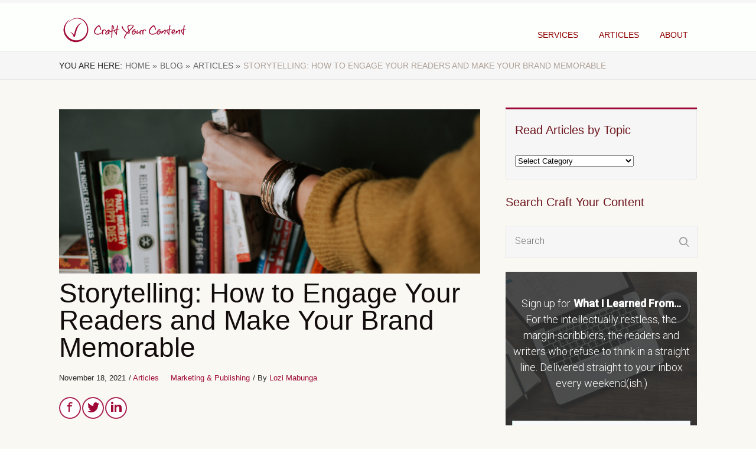

--- FILE ---
content_type: text/html; charset=UTF-8
request_url: https://www.craftyourcontent.com/storytelling-brand-memorable/
body_size: 34112
content:

<!DOCTYPE html>
<html lang="en-US">
<head><meta charset="UTF-8"><script type="a6971611518116b29b4b45e9-text/javascript">if(navigator.userAgent.match(/MSIE|Internet Explorer/i)||navigator.userAgent.match(/Trident\/7\..*?rv:11/i)){var href=document.location.href;if(!href.match(/[?&]nowprocket/)){if(href.indexOf("?")==-1){if(href.indexOf("#")==-1){document.location.href=href+"?nowprocket=1"}else{document.location.href=href.replace("#","?nowprocket=1#")}}else{if(href.indexOf("#")==-1){document.location.href=href+"&nowprocket=1"}else{document.location.href=href.replace("#","&nowprocket=1#")}}}}</script><script type="a6971611518116b29b4b45e9-text/javascript">(()=>{class RocketLazyLoadScripts{constructor(){this.v="2.0.4",this.userEvents=["keydown","keyup","mousedown","mouseup","mousemove","mouseover","mouseout","touchmove","touchstart","touchend","touchcancel","wheel","click","dblclick","input"],this.attributeEvents=["onblur","onclick","oncontextmenu","ondblclick","onfocus","onmousedown","onmouseenter","onmouseleave","onmousemove","onmouseout","onmouseover","onmouseup","onmousewheel","onscroll","onsubmit"]}async t(){this.i(),this.o(),/iP(ad|hone)/.test(navigator.userAgent)&&this.h(),this.u(),this.l(this),this.m(),this.k(this),this.p(this),this._(),await Promise.all([this.R(),this.L()]),this.lastBreath=Date.now(),this.S(this),this.P(),this.D(),this.O(),this.M(),await this.C(this.delayedScripts.normal),await this.C(this.delayedScripts.defer),await this.C(this.delayedScripts.async),await this.T(),await this.F(),await this.j(),await this.A(),window.dispatchEvent(new Event("rocket-allScriptsLoaded")),this.everythingLoaded=!0,this.lastTouchEnd&&await new Promise(t=>setTimeout(t,500-Date.now()+this.lastTouchEnd)),this.I(),this.H(),this.U(),this.W()}i(){this.CSPIssue=sessionStorage.getItem("rocketCSPIssue"),document.addEventListener("securitypolicyviolation",t=>{this.CSPIssue||"script-src-elem"!==t.violatedDirective||"data"!==t.blockedURI||(this.CSPIssue=!0,sessionStorage.setItem("rocketCSPIssue",!0))},{isRocket:!0})}o(){window.addEventListener("pageshow",t=>{this.persisted=t.persisted,this.realWindowLoadedFired=!0},{isRocket:!0}),window.addEventListener("pagehide",()=>{this.onFirstUserAction=null},{isRocket:!0})}h(){let t;function e(e){t=e}window.addEventListener("touchstart",e,{isRocket:!0}),window.addEventListener("touchend",function i(o){o.changedTouches[0]&&t.changedTouches[0]&&Math.abs(o.changedTouches[0].pageX-t.changedTouches[0].pageX)<10&&Math.abs(o.changedTouches[0].pageY-t.changedTouches[0].pageY)<10&&o.timeStamp-t.timeStamp<200&&(window.removeEventListener("touchstart",e,{isRocket:!0}),window.removeEventListener("touchend",i,{isRocket:!0}),"INPUT"===o.target.tagName&&"text"===o.target.type||(o.target.dispatchEvent(new TouchEvent("touchend",{target:o.target,bubbles:!0})),o.target.dispatchEvent(new MouseEvent("mouseover",{target:o.target,bubbles:!0})),o.target.dispatchEvent(new PointerEvent("click",{target:o.target,bubbles:!0,cancelable:!0,detail:1,clientX:o.changedTouches[0].clientX,clientY:o.changedTouches[0].clientY})),event.preventDefault()))},{isRocket:!0})}q(t){this.userActionTriggered||("mousemove"!==t.type||this.firstMousemoveIgnored?"keyup"===t.type||"mouseover"===t.type||"mouseout"===t.type||(this.userActionTriggered=!0,this.onFirstUserAction&&this.onFirstUserAction()):this.firstMousemoveIgnored=!0),"click"===t.type&&t.preventDefault(),t.stopPropagation(),t.stopImmediatePropagation(),"touchstart"===this.lastEvent&&"touchend"===t.type&&(this.lastTouchEnd=Date.now()),"click"===t.type&&(this.lastTouchEnd=0),this.lastEvent=t.type,t.composedPath&&t.composedPath()[0].getRootNode()instanceof ShadowRoot&&(t.rocketTarget=t.composedPath()[0]),this.savedUserEvents.push(t)}u(){this.savedUserEvents=[],this.userEventHandler=this.q.bind(this),this.userEvents.forEach(t=>window.addEventListener(t,this.userEventHandler,{passive:!1,isRocket:!0})),document.addEventListener("visibilitychange",this.userEventHandler,{isRocket:!0})}U(){this.userEvents.forEach(t=>window.removeEventListener(t,this.userEventHandler,{passive:!1,isRocket:!0})),document.removeEventListener("visibilitychange",this.userEventHandler,{isRocket:!0}),this.savedUserEvents.forEach(t=>{(t.rocketTarget||t.target).dispatchEvent(new window[t.constructor.name](t.type,t))})}m(){const t="return false",e=Array.from(this.attributeEvents,t=>"data-rocket-"+t),i="["+this.attributeEvents.join("],[")+"]",o="[data-rocket-"+this.attributeEvents.join("],[data-rocket-")+"]",s=(e,i,o)=>{o&&o!==t&&(e.setAttribute("data-rocket-"+i,o),e["rocket"+i]=new Function("event",o),e.setAttribute(i,t))};new MutationObserver(t=>{for(const n of t)"attributes"===n.type&&(n.attributeName.startsWith("data-rocket-")||this.everythingLoaded?n.attributeName.startsWith("data-rocket-")&&this.everythingLoaded&&this.N(n.target,n.attributeName.substring(12)):s(n.target,n.attributeName,n.target.getAttribute(n.attributeName))),"childList"===n.type&&n.addedNodes.forEach(t=>{if(t.nodeType===Node.ELEMENT_NODE)if(this.everythingLoaded)for(const i of[t,...t.querySelectorAll(o)])for(const t of i.getAttributeNames())e.includes(t)&&this.N(i,t.substring(12));else for(const e of[t,...t.querySelectorAll(i)])for(const t of e.getAttributeNames())this.attributeEvents.includes(t)&&s(e,t,e.getAttribute(t))})}).observe(document,{subtree:!0,childList:!0,attributeFilter:[...this.attributeEvents,...e]})}I(){this.attributeEvents.forEach(t=>{document.querySelectorAll("[data-rocket-"+t+"]").forEach(e=>{this.N(e,t)})})}N(t,e){const i=t.getAttribute("data-rocket-"+e);i&&(t.setAttribute(e,i),t.removeAttribute("data-rocket-"+e))}k(t){Object.defineProperty(HTMLElement.prototype,"onclick",{get(){return this.rocketonclick||null},set(e){this.rocketonclick=e,this.setAttribute(t.everythingLoaded?"onclick":"data-rocket-onclick","this.rocketonclick(event)")}})}S(t){function e(e,i){let o=e[i];e[i]=null,Object.defineProperty(e,i,{get:()=>o,set(s){t.everythingLoaded?o=s:e["rocket"+i]=o=s}})}e(document,"onreadystatechange"),e(window,"onload"),e(window,"onpageshow");try{Object.defineProperty(document,"readyState",{get:()=>t.rocketReadyState,set(e){t.rocketReadyState=e},configurable:!0}),document.readyState="loading"}catch(t){console.log("WPRocket DJE readyState conflict, bypassing")}}l(t){this.originalAddEventListener=EventTarget.prototype.addEventListener,this.originalRemoveEventListener=EventTarget.prototype.removeEventListener,this.savedEventListeners=[],EventTarget.prototype.addEventListener=function(e,i,o){o&&o.isRocket||!t.B(e,this)&&!t.userEvents.includes(e)||t.B(e,this)&&!t.userActionTriggered||e.startsWith("rocket-")||t.everythingLoaded?t.originalAddEventListener.call(this,e,i,o):(t.savedEventListeners.push({target:this,remove:!1,type:e,func:i,options:o}),"mouseenter"!==e&&"mouseleave"!==e||t.originalAddEventListener.call(this,e,t.savedUserEvents.push,o))},EventTarget.prototype.removeEventListener=function(e,i,o){o&&o.isRocket||!t.B(e,this)&&!t.userEvents.includes(e)||t.B(e,this)&&!t.userActionTriggered||e.startsWith("rocket-")||t.everythingLoaded?t.originalRemoveEventListener.call(this,e,i,o):t.savedEventListeners.push({target:this,remove:!0,type:e,func:i,options:o})}}J(t,e){this.savedEventListeners=this.savedEventListeners.filter(i=>{let o=i.type,s=i.target||window;return e!==o||t!==s||(this.B(o,s)&&(i.type="rocket-"+o),this.$(i),!1)})}H(){EventTarget.prototype.addEventListener=this.originalAddEventListener,EventTarget.prototype.removeEventListener=this.originalRemoveEventListener,this.savedEventListeners.forEach(t=>this.$(t))}$(t){t.remove?this.originalRemoveEventListener.call(t.target,t.type,t.func,t.options):this.originalAddEventListener.call(t.target,t.type,t.func,t.options)}p(t){let e;function i(e){return t.everythingLoaded?e:e.split(" ").map(t=>"load"===t||t.startsWith("load.")?"rocket-jquery-load":t).join(" ")}function o(o){function s(e){const s=o.fn[e];o.fn[e]=o.fn.init.prototype[e]=function(){return this[0]===window&&t.userActionTriggered&&("string"==typeof arguments[0]||arguments[0]instanceof String?arguments[0]=i(arguments[0]):"object"==typeof arguments[0]&&Object.keys(arguments[0]).forEach(t=>{const e=arguments[0][t];delete arguments[0][t],arguments[0][i(t)]=e})),s.apply(this,arguments),this}}if(o&&o.fn&&!t.allJQueries.includes(o)){const e={DOMContentLoaded:[],"rocket-DOMContentLoaded":[]};for(const t in e)document.addEventListener(t,()=>{e[t].forEach(t=>t())},{isRocket:!0});o.fn.ready=o.fn.init.prototype.ready=function(i){function s(){parseInt(o.fn.jquery)>2?setTimeout(()=>i.bind(document)(o)):i.bind(document)(o)}return"function"==typeof i&&(t.realDomReadyFired?!t.userActionTriggered||t.fauxDomReadyFired?s():e["rocket-DOMContentLoaded"].push(s):e.DOMContentLoaded.push(s)),o([])},s("on"),s("one"),s("off"),t.allJQueries.push(o)}e=o}t.allJQueries=[],o(window.jQuery),Object.defineProperty(window,"jQuery",{get:()=>e,set(t){o(t)}})}P(){const t=new Map;document.write=document.writeln=function(e){const i=document.currentScript,o=document.createRange(),s=i.parentElement;let n=t.get(i);void 0===n&&(n=i.nextSibling,t.set(i,n));const c=document.createDocumentFragment();o.setStart(c,0),c.appendChild(o.createContextualFragment(e)),s.insertBefore(c,n)}}async R(){return new Promise(t=>{this.userActionTriggered?t():this.onFirstUserAction=t})}async L(){return new Promise(t=>{document.addEventListener("DOMContentLoaded",()=>{this.realDomReadyFired=!0,t()},{isRocket:!0})})}async j(){return this.realWindowLoadedFired?Promise.resolve():new Promise(t=>{window.addEventListener("load",t,{isRocket:!0})})}M(){this.pendingScripts=[];this.scriptsMutationObserver=new MutationObserver(t=>{for(const e of t)e.addedNodes.forEach(t=>{"SCRIPT"!==t.tagName||t.noModule||t.isWPRocket||this.pendingScripts.push({script:t,promise:new Promise(e=>{const i=()=>{const i=this.pendingScripts.findIndex(e=>e.script===t);i>=0&&this.pendingScripts.splice(i,1),e()};t.addEventListener("load",i,{isRocket:!0}),t.addEventListener("error",i,{isRocket:!0}),setTimeout(i,1e3)})})})}),this.scriptsMutationObserver.observe(document,{childList:!0,subtree:!0})}async F(){await this.X(),this.pendingScripts.length?(await this.pendingScripts[0].promise,await this.F()):this.scriptsMutationObserver.disconnect()}D(){this.delayedScripts={normal:[],async:[],defer:[]},document.querySelectorAll("script[type$=rocketlazyloadscript]").forEach(t=>{t.hasAttribute("data-rocket-src")?t.hasAttribute("async")&&!1!==t.async?this.delayedScripts.async.push(t):t.hasAttribute("defer")&&!1!==t.defer||"module"===t.getAttribute("data-rocket-type")?this.delayedScripts.defer.push(t):this.delayedScripts.normal.push(t):this.delayedScripts.normal.push(t)})}async _(){await this.L();let t=[];document.querySelectorAll("script[type$=rocketlazyloadscript][data-rocket-src]").forEach(e=>{let i=e.getAttribute("data-rocket-src");if(i&&!i.startsWith("data:")){i.startsWith("//")&&(i=location.protocol+i);try{const o=new URL(i).origin;o!==location.origin&&t.push({src:o,crossOrigin:e.crossOrigin||"module"===e.getAttribute("data-rocket-type")})}catch(t){}}}),t=[...new Map(t.map(t=>[JSON.stringify(t),t])).values()],this.Y(t,"preconnect")}async G(t){if(await this.K(),!0!==t.noModule||!("noModule"in HTMLScriptElement.prototype))return new Promise(e=>{let i;function o(){(i||t).setAttribute("data-rocket-status","executed"),e()}try{if(navigator.userAgent.includes("Firefox/")||""===navigator.vendor||this.CSPIssue)i=document.createElement("script"),[...t.attributes].forEach(t=>{let e=t.nodeName;"type"!==e&&("data-rocket-type"===e&&(e="type"),"data-rocket-src"===e&&(e="src"),i.setAttribute(e,t.nodeValue))}),t.text&&(i.text=t.text),t.nonce&&(i.nonce=t.nonce),i.hasAttribute("src")?(i.addEventListener("load",o,{isRocket:!0}),i.addEventListener("error",()=>{i.setAttribute("data-rocket-status","failed-network"),e()},{isRocket:!0}),setTimeout(()=>{i.isConnected||e()},1)):(i.text=t.text,o()),i.isWPRocket=!0,t.parentNode.replaceChild(i,t);else{const i=t.getAttribute("data-rocket-type"),s=t.getAttribute("data-rocket-src");i?(t.type=i,t.removeAttribute("data-rocket-type")):t.removeAttribute("type"),t.addEventListener("load",o,{isRocket:!0}),t.addEventListener("error",i=>{this.CSPIssue&&i.target.src.startsWith("data:")?(console.log("WPRocket: CSP fallback activated"),t.removeAttribute("src"),this.G(t).then(e)):(t.setAttribute("data-rocket-status","failed-network"),e())},{isRocket:!0}),s?(t.fetchPriority="high",t.removeAttribute("data-rocket-src"),t.src=s):t.src="data:text/javascript;base64,"+window.btoa(unescape(encodeURIComponent(t.text)))}}catch(i){t.setAttribute("data-rocket-status","failed-transform"),e()}});t.setAttribute("data-rocket-status","skipped")}async C(t){const e=t.shift();return e?(e.isConnected&&await this.G(e),this.C(t)):Promise.resolve()}O(){this.Y([...this.delayedScripts.normal,...this.delayedScripts.defer,...this.delayedScripts.async],"preload")}Y(t,e){this.trash=this.trash||[];let i=!0;var o=document.createDocumentFragment();t.forEach(t=>{const s=t.getAttribute&&t.getAttribute("data-rocket-src")||t.src;if(s&&!s.startsWith("data:")){const n=document.createElement("link");n.href=s,n.rel=e,"preconnect"!==e&&(n.as="script",n.fetchPriority=i?"high":"low"),t.getAttribute&&"module"===t.getAttribute("data-rocket-type")&&(n.crossOrigin=!0),t.crossOrigin&&(n.crossOrigin=t.crossOrigin),t.integrity&&(n.integrity=t.integrity),t.nonce&&(n.nonce=t.nonce),o.appendChild(n),this.trash.push(n),i=!1}}),document.head.appendChild(o)}W(){this.trash.forEach(t=>t.remove())}async T(){try{document.readyState="interactive"}catch(t){}this.fauxDomReadyFired=!0;try{await this.K(),this.J(document,"readystatechange"),document.dispatchEvent(new Event("rocket-readystatechange")),await this.K(),document.rocketonreadystatechange&&document.rocketonreadystatechange(),await this.K(),this.J(document,"DOMContentLoaded"),document.dispatchEvent(new Event("rocket-DOMContentLoaded")),await this.K(),this.J(window,"DOMContentLoaded"),window.dispatchEvent(new Event("rocket-DOMContentLoaded"))}catch(t){console.error(t)}}async A(){try{document.readyState="complete"}catch(t){}try{await this.K(),this.J(document,"readystatechange"),document.dispatchEvent(new Event("rocket-readystatechange")),await this.K(),document.rocketonreadystatechange&&document.rocketonreadystatechange(),await this.K(),this.J(window,"load"),window.dispatchEvent(new Event("rocket-load")),await this.K(),window.rocketonload&&window.rocketonload(),await this.K(),this.allJQueries.forEach(t=>t(window).trigger("rocket-jquery-load")),await this.K(),this.J(window,"pageshow");const t=new Event("rocket-pageshow");t.persisted=this.persisted,window.dispatchEvent(t),await this.K(),window.rocketonpageshow&&window.rocketonpageshow({persisted:this.persisted})}catch(t){console.error(t)}}async K(){Date.now()-this.lastBreath>45&&(await this.X(),this.lastBreath=Date.now())}async X(){return document.hidden?new Promise(t=>setTimeout(t)):new Promise(t=>requestAnimationFrame(t))}B(t,e){return e===document&&"readystatechange"===t||(e===document&&"DOMContentLoaded"===t||(e===window&&"DOMContentLoaded"===t||(e===window&&"load"===t||e===window&&"pageshow"===t)))}static run(){(new RocketLazyLoadScripts).t()}}RocketLazyLoadScripts.run()})();</script>
	<style type="text/css"> .ttfm1{font-family: 'Noto Serif';font-size:1.6em;line-height:1.6em;color:;}  .ttfm2{font-family: 'Playfair Display';font-size:1.6em;line-height:1.6em;color:;} </style>	<!--[if lt IE 9]>
	<script src="https://www.craftyourcontent.com/wp-content/themes/rise/js/html5/dist/html5shiv.js"></script>
	<script src="//css3-mediaqueries-js.googlecode.com/svn/trunk/css3-mediaqueries.js"></script>
	<![endif]-->
	<!--[if IE 8]>
	<link rel="preload" href="https://www.craftyourcontent.com/wp-content/uploads/2019/02/Logo_2018-Circle-Red-sized.png" as="image"><link rel="stylesheet" media="print" onload="this.onload=null;this.media='all';" id="ao_optimized_gfonts" href="https://fonts.googleapis.com/css?family=Gloock%3A400%7CDomine%3A400%2C700%7CGloock%3A400%7CDomine%3A400%2C700%7CGloock%3A400%7CDomine%3A400%2C700&amp;display=swap"><link rel="stylesheet" type="text/css" href="https://www.craftyourcontent.com/wp-content/themes/rise/css/ie8.css"/>
	<![endif]-->
	<!--[if IE 7]>
	<link rel="stylesheet" type="text/css" href="https://www.craftyourcontent.com/wp-content/themes/rise/css/ie7.css"/>
	<![endif]-->
	<meta name="viewport" content="width=device-width, initial-scale=1.0"/>
	
	
			<!-- Facebook Pixel Code -->
<script type="rocketlazyloadscript">
!function(f,b,e,v,n,t,s){if(f.fbq)return;n=f.fbq=function(){n.callMethod?
n.callMethod.apply(n,arguments):n.queue.push(arguments)};if(!f._fbq)f._fbq=n;
n.push=n;n.loaded=!0;n.version='2.0';n.queue=[];t=b.createElement(e);t.async=!0;
t.src=v;s=b.getElementsByTagName(e)[0];s.parentNode.insertBefore(t,s)}(window,
document,'script','https://connect.facebook.net/en_US/fbevents.js');
fbq('init', '1487245754911807'); // Insert your pixel ID here.
fbq('track', 'PageView');
</script>
<noscript><img height="1" width="1" style="display:none"
src="https://www.facebook.com/tr?id=1487245754911807&ev=PageView&noscript=1"
/></noscript>
<!-- DO NOT MODIFY -->
<!-- End Facebook Pixel Code -->

<!-- Drip -->
<script type="rocketlazyloadscript" data-rocket-type="text/javascript">
  var _dcq = _dcq || [];
  var _dcs = _dcs || {};
  _dcs.account = '2256201';

  (function() {
    var dc = document.createElement('script');
    dc.type = 'text/javascript'; dc.async = true;
    dc.src = '//tag.getdrip.com/2256201.js';
    var s = document.getElementsByTagName('script')[0];
    s.parentNode.insertBefore(dc, s);
  })();
</script>

<meta name="google-site-verification" content="LrrABybPu1HzASu15AoAOvOOGkXelUqo2ea4RPPqCLM" />
	
				<script type="a6971611518116b29b4b45e9-text/javascript">
			window.flatStyles = window.flatStyles || ''

			window.lightspeedOptimizeStylesheet = function () {
				const currentStylesheet = document.querySelector( '.tcb-lightspeed-style:not([data-ls-optimized])' )

				if ( currentStylesheet ) {
					try {
						if ( currentStylesheet.sheet && currentStylesheet.sheet.cssRules ) {
							if ( window.flatStyles ) {
								if ( this.optimizing ) {
									setTimeout( window.lightspeedOptimizeStylesheet.bind( this ), 24 )
								} else {
									this.optimizing = true;

									let rulesIndex = 0;

									while ( rulesIndex < currentStylesheet.sheet.cssRules.length ) {
										const rule = currentStylesheet.sheet.cssRules[ rulesIndex ]
										/* remove rules that already exist in the page */
										if ( rule.type === CSSRule.STYLE_RULE && window.flatStyles.includes( `${rule.selectorText}{` ) ) {
											currentStylesheet.sheet.deleteRule( rulesIndex )
										} else {
											rulesIndex ++
										}
									}
									/* optimize, mark it such, move to the next file, append the styles we have until now */
									currentStylesheet.setAttribute( 'data-ls-optimized', '1' )

									window.flatStyles += currentStylesheet.innerHTML

									this.optimizing = false
								}
							} else {
								window.flatStyles = currentStylesheet.innerHTML
								currentStylesheet.setAttribute( 'data-ls-optimized', '1' )
							}
						}
					} catch ( error ) {
						console.warn( error )
					}

					if ( currentStylesheet.parentElement.tagName !== 'HEAD' ) {
						/* always make sure that those styles end up in the head */
						const stylesheetID = currentStylesheet.id;
						/**
						 * make sure that there is only one copy of the css
						 * e.g display CSS
						 */
						if ( ( ! stylesheetID || ( stylesheetID && ! document.querySelector( `head #${stylesheetID}` ) ) ) ) {
							document.head.prepend( currentStylesheet )
						} else {
							currentStylesheet.remove();
						}
					}
				}
			}

			window.lightspeedOptimizeFlat = function ( styleSheetElement ) {
				if ( document.querySelectorAll( 'link[href*="thrive_flat.css"]' ).length > 1 ) {
					/* disable this flat if we already have one */
					styleSheetElement.setAttribute( 'disabled', true )
				} else {
					/* if this is the first one, make sure he's in head */
					if ( styleSheetElement.parentElement.tagName !== 'HEAD' ) {
						document.head.append( styleSheetElement )
					}
				}
			}
		</script>
		<meta name='robots' content='index, follow, max-image-preview:large, max-snippet:-1, max-video-preview:-1' />

	<!-- This site is optimized with the Yoast SEO plugin v26.8 - https://yoast.com/product/yoast-seo-wordpress/ -->
	<title>Storytelling: How to Engage Your Readers and Make Your Brand Memorable - Craft Your Content</title>


<noscript data-wpr-hosted-gf-parameters=""></noscript><link rel="preload" data-rocket-preload as="image" href="https://www.craftyourcontent.com/wp-content/uploads/2019/02/Logo_2018-Circle-Red-sized.png" fetchpriority="high">
	<meta name="description" content="Storytelling is a powerful marketing tool. But how exactly can you use it to strengthen your brand image and engage your audience?" />
	<link rel="canonical" href="https://www.craftyourcontent.com/storytelling-brand-memorable/" />
	<meta property="og:locale" content="en_US" />
	<meta property="og:type" content="article" />
	<meta property="og:title" content="Storytelling: How to Engage Your Readers and Make Your Brand Memorable" />
	<meta property="og:description" content="Storytelling is a powerful marketing tool. But how exactly can you use it to strengthen your brand image and engage your audience?" />
	<meta property="og:url" content="https://www.craftyourcontent.com/storytelling-brand-memorable/" />
	<meta property="og:site_name" content="Craft Your Content" />
	<meta property="article:publisher" content="https://www.linkedin.com/company/craft-your-content/" />
	<meta property="article:published_time" content="2021-11-18T13:00:00+00:00" />
	<meta property="og:image" content="https://www.craftyourcontent.com/wp-content/uploads/2019/08/do-the-work-yourself.png" />
	<meta property="og:image:width" content="1024" />
	<meta property="og:image:height" content="400" />
	<meta property="og:image:type" content="image/png" />
	<meta name="author" content="Lozi Mabunga" />
	<meta name="twitter:card" content="summary_large_image" />
	<meta name="twitter:title" content="Storytelling: How to Engage Your Readers and Make Your Brand Memorable" />
	<meta name="twitter:description" content="Storytelling is a powerful marketing tool. But how exactly can you use it to strengthen your brand image and engage your audience?" />
	<meta name="twitter:image" content="https://www.craftyourcontent.com/wp-content/uploads/2019/08/do-the-work-yourself.png" />
	<meta name="twitter:creator" content="@craftcontent" />
	<meta name="twitter:site" content="@craftcontent" />
	<meta name="twitter:label1" content="Written by" />
	<meta name="twitter:data1" content="Lozi Mabunga" />
	<meta name="twitter:label2" content="Est. reading time" />
	<meta name="twitter:data2" content="10 minutes" />
	<script type="application/ld+json" class="yoast-schema-graph">{"@context":"https://schema.org","@graph":[{"@type":"Article","@id":"https://www.craftyourcontent.com/storytelling-brand-memorable/#article","isPartOf":{"@id":"https://www.craftyourcontent.com/storytelling-brand-memorable/"},"author":{"name":"Lozi Mabunga","@id":"https://www.craftyourcontent.com/#/schema/person/4c51e06686f25393a4b49117b3ff029e"},"headline":"Storytelling: How to Engage Your Readers and Make Your Brand Memorable","datePublished":"2021-11-18T13:00:00+00:00","mainEntityOfPage":{"@id":"https://www.craftyourcontent.com/storytelling-brand-memorable/"},"wordCount":2112,"publisher":{"@id":"https://www.craftyourcontent.com/#organization"},"image":{"@id":"https://www.craftyourcontent.com/storytelling-brand-memorable/#primaryimage"},"thumbnailUrl":"https://www.craftyourcontent.com/wp-content/uploads/2019/08/do-the-work-yourself.png","articleSection":["Articles","Marketing &amp; Publishing"],"inLanguage":"en-US"},{"@type":"WebPage","@id":"https://www.craftyourcontent.com/storytelling-brand-memorable/","url":"https://www.craftyourcontent.com/storytelling-brand-memorable/","name":"Storytelling: How to Engage Your Readers and Make Your Brand Memorable - Craft Your Content","isPartOf":{"@id":"https://www.craftyourcontent.com/#website"},"primaryImageOfPage":{"@id":"https://www.craftyourcontent.com/storytelling-brand-memorable/#primaryimage"},"image":{"@id":"https://www.craftyourcontent.com/storytelling-brand-memorable/#primaryimage"},"thumbnailUrl":"https://www.craftyourcontent.com/wp-content/uploads/2019/08/do-the-work-yourself.png","datePublished":"2021-11-18T13:00:00+00:00","description":"Storytelling is a powerful marketing tool. But how exactly can you use it to strengthen your brand image and engage your audience?","breadcrumb":{"@id":"https://www.craftyourcontent.com/storytelling-brand-memorable/#breadcrumb"},"inLanguage":"en-US","potentialAction":[{"@type":"ReadAction","target":["https://www.craftyourcontent.com/storytelling-brand-memorable/"]}]},{"@type":"ImageObject","inLanguage":"en-US","@id":"https://www.craftyourcontent.com/storytelling-brand-memorable/#primaryimage","url":"https://www.craftyourcontent.com/wp-content/uploads/2019/08/do-the-work-yourself.png","contentUrl":"https://www.craftyourcontent.com/wp-content/uploads/2019/08/do-the-work-yourself.png","width":1024,"height":400},{"@type":"BreadcrumbList","@id":"https://www.craftyourcontent.com/storytelling-brand-memorable/#breadcrumb","itemListElement":[{"@type":"ListItem","position":1,"name":"Home","item":"https://www.craftyourcontent.com/"},{"@type":"ListItem","position":2,"name":"Articles","item":"https://www.craftyourcontent.com/articles/"},{"@type":"ListItem","position":3,"name":"Storytelling: How to Engage Your Readers and Make Your Brand Memorable"}]},{"@type":"WebSite","@id":"https://www.craftyourcontent.com/#website","url":"https://www.craftyourcontent.com/","name":"Craft Your Content","description":"Editing and Writing Coaching for Driven Writers","publisher":{"@id":"https://www.craftyourcontent.com/#organization"},"potentialAction":[{"@type":"SearchAction","target":{"@type":"EntryPoint","urlTemplate":"https://www.craftyourcontent.com/?s={search_term_string}"},"query-input":{"@type":"PropertyValueSpecification","valueRequired":true,"valueName":"search_term_string"}}],"inLanguage":"en-US"},{"@type":"Organization","@id":"https://www.craftyourcontent.com/#organization","name":"Craft Your Content","url":"https://www.craftyourcontent.com/","logo":{"@type":"ImageObject","inLanguage":"en-US","@id":"https://www.craftyourcontent.com/#/schema/logo/image/","url":"https://www.craftyourcontent.com/wp-content/uploads/2016/01/craftyourcontent-logosmall-1.png","contentUrl":"https://www.craftyourcontent.com/wp-content/uploads/2016/01/craftyourcontent-logosmall-1.png","width":300,"height":69,"caption":"Craft Your Content"},"image":{"@id":"https://www.craftyourcontent.com/#/schema/logo/image/"},"sameAs":["https://www.linkedin.com/company/craft-your-content/","https://x.com/craftcontent","https://www.instagram.com/craftyourcontent/","https://www.linkedin.com/company-beta/10355165/","http://www.pinterest.com/craftcontent/"]},{"@type":"Person","@id":"https://www.craftyourcontent.com/#/schema/person/4c51e06686f25393a4b49117b3ff029e","name":"Lozi Mabunga","image":{"@type":"ImageObject","inLanguage":"en-US","@id":"https://www.craftyourcontent.com/#/schema/person/image/","url":"https://secure.gravatar.com/avatar/74bae751a4c13cc965908241ba47cb7e440189eca8c9de07cd7573264f9abdc6?s=96&d=mm&r=pg","contentUrl":"https://secure.gravatar.com/avatar/74bae751a4c13cc965908241ba47cb7e440189eca8c9de07cd7573264f9abdc6?s=96&d=mm&r=pg","caption":"Lozi Mabunga"},"description":"Lozi Mabunga is a writer and content marketing consultant since 2009. She provides content writing services while also teaching others how they can start their content writing careers. She shares her expertise through her website LoziMabunga.com.","url":"https://www.craftyourcontent.com/author/lozimabunga/"}]}</script>
	<!-- / Yoast SEO plugin. -->


<link rel='dns-prefetch' href='//craftyourcontent.kit.com' />
<link rel='dns-prefetch' href='//platform-api.sharethis.com' />
<link rel='dns-prefetch' href='//www.googletagmanager.com' />
<link href='https://fonts.gstatic.com' crossorigin rel='preconnect' />
<link rel="alternate" title="oEmbed (JSON)" type="application/json+oembed" href="https://www.craftyourcontent.com/wp-json/oembed/1.0/embed?url=https%3A%2F%2Fwww.craftyourcontent.com%2Fstorytelling-brand-memorable%2F" />
<link rel="alternate" title="oEmbed (XML)" type="text/xml+oembed" href="https://www.craftyourcontent.com/wp-json/oembed/1.0/embed?url=https%3A%2F%2Fwww.craftyourcontent.com%2Fstorytelling-brand-memorable%2F&#038;format=xml" />
<style id='wp-img-auto-sizes-contain-inline-css' type='text/css'>
img:is([sizes=auto i],[sizes^="auto," i]){contain-intrinsic-size:3000px 1500px}
/*# sourceURL=wp-img-auto-sizes-contain-inline-css */
</style>
<style id='wp-emoji-styles-inline-css' type='text/css'>

	img.wp-smiley, img.emoji {
		display: inline !important;
		border: none !important;
		box-shadow: none !important;
		height: 1em !important;
		width: 1em !important;
		margin: 0 0.07em !important;
		vertical-align: -0.1em !important;
		background: none !important;
		padding: 0 !important;
	}
/*# sourceURL=wp-emoji-styles-inline-css */
</style>
<style id='wp-block-library-inline-css' type='text/css'>
:root{--wp-block-synced-color:#7a00df;--wp-block-synced-color--rgb:122,0,223;--wp-bound-block-color:var(--wp-block-synced-color);--wp-editor-canvas-background:#ddd;--wp-admin-theme-color:#007cba;--wp-admin-theme-color--rgb:0,124,186;--wp-admin-theme-color-darker-10:#006ba1;--wp-admin-theme-color-darker-10--rgb:0,107,160.5;--wp-admin-theme-color-darker-20:#005a87;--wp-admin-theme-color-darker-20--rgb:0,90,135;--wp-admin-border-width-focus:2px}@media (min-resolution:192dpi){:root{--wp-admin-border-width-focus:1.5px}}.wp-element-button{cursor:pointer}:root .has-very-light-gray-background-color{background-color:#eee}:root .has-very-dark-gray-background-color{background-color:#313131}:root .has-very-light-gray-color{color:#eee}:root .has-very-dark-gray-color{color:#313131}:root .has-vivid-green-cyan-to-vivid-cyan-blue-gradient-background{background:linear-gradient(135deg,#00d084,#0693e3)}:root .has-purple-crush-gradient-background{background:linear-gradient(135deg,#34e2e4,#4721fb 50%,#ab1dfe)}:root .has-hazy-dawn-gradient-background{background:linear-gradient(135deg,#faaca8,#dad0ec)}:root .has-subdued-olive-gradient-background{background:linear-gradient(135deg,#fafae1,#67a671)}:root .has-atomic-cream-gradient-background{background:linear-gradient(135deg,#fdd79a,#004a59)}:root .has-nightshade-gradient-background{background:linear-gradient(135deg,#330968,#31cdcf)}:root .has-midnight-gradient-background{background:linear-gradient(135deg,#020381,#2874fc)}:root{--wp--preset--font-size--normal:16px;--wp--preset--font-size--huge:42px}.has-regular-font-size{font-size:1em}.has-larger-font-size{font-size:2.625em}.has-normal-font-size{font-size:var(--wp--preset--font-size--normal)}.has-huge-font-size{font-size:var(--wp--preset--font-size--huge)}.has-text-align-center{text-align:center}.has-text-align-left{text-align:left}.has-text-align-right{text-align:right}.has-fit-text{white-space:nowrap!important}#end-resizable-editor-section{display:none}.aligncenter{clear:both}.items-justified-left{justify-content:flex-start}.items-justified-center{justify-content:center}.items-justified-right{justify-content:flex-end}.items-justified-space-between{justify-content:space-between}.screen-reader-text{border:0;clip-path:inset(50%);height:1px;margin:-1px;overflow:hidden;padding:0;position:absolute;width:1px;word-wrap:normal!important}.screen-reader-text:focus{background-color:#ddd;clip-path:none;color:#444;display:block;font-size:1em;height:auto;left:5px;line-height:normal;padding:15px 23px 14px;text-decoration:none;top:5px;width:auto;z-index:100000}html :where(.has-border-color){border-style:solid}html :where([style*=border-top-color]){border-top-style:solid}html :where([style*=border-right-color]){border-right-style:solid}html :where([style*=border-bottom-color]){border-bottom-style:solid}html :where([style*=border-left-color]){border-left-style:solid}html :where([style*=border-width]){border-style:solid}html :where([style*=border-top-width]){border-top-style:solid}html :where([style*=border-right-width]){border-right-style:solid}html :where([style*=border-bottom-width]){border-bottom-style:solid}html :where([style*=border-left-width]){border-left-style:solid}html :where(img[class*=wp-image-]){height:auto;max-width:100%}:where(figure){margin:0 0 1em}html :where(.is-position-sticky){--wp-admin--admin-bar--position-offset:var(--wp-admin--admin-bar--height,0px)}@media screen and (max-width:600px){html :where(.is-position-sticky){--wp-admin--admin-bar--position-offset:0px}}

/*# sourceURL=wp-block-library-inline-css */
</style><style id='wp-block-heading-inline-css' type='text/css'>
h1:where(.wp-block-heading).has-background,h2:where(.wp-block-heading).has-background,h3:where(.wp-block-heading).has-background,h4:where(.wp-block-heading).has-background,h5:where(.wp-block-heading).has-background,h6:where(.wp-block-heading).has-background{padding:1.25em 2.375em}h1.has-text-align-left[style*=writing-mode]:where([style*=vertical-lr]),h1.has-text-align-right[style*=writing-mode]:where([style*=vertical-rl]),h2.has-text-align-left[style*=writing-mode]:where([style*=vertical-lr]),h2.has-text-align-right[style*=writing-mode]:where([style*=vertical-rl]),h3.has-text-align-left[style*=writing-mode]:where([style*=vertical-lr]),h3.has-text-align-right[style*=writing-mode]:where([style*=vertical-rl]),h4.has-text-align-left[style*=writing-mode]:where([style*=vertical-lr]),h4.has-text-align-right[style*=writing-mode]:where([style*=vertical-rl]),h5.has-text-align-left[style*=writing-mode]:where([style*=vertical-lr]),h5.has-text-align-right[style*=writing-mode]:where([style*=vertical-rl]),h6.has-text-align-left[style*=writing-mode]:where([style*=vertical-lr]),h6.has-text-align-right[style*=writing-mode]:where([style*=vertical-rl]){rotate:180deg}
/*# sourceURL=https://www.craftyourcontent.com/wp-includes/blocks/heading/style.min.css */
</style>
<style id='wp-block-image-inline-css' type='text/css'>
.wp-block-image>a,.wp-block-image>figure>a{display:inline-block}.wp-block-image img{box-sizing:border-box;height:auto;max-width:100%;vertical-align:bottom}@media not (prefers-reduced-motion){.wp-block-image img.hide{visibility:hidden}.wp-block-image img.show{animation:show-content-image .4s}}.wp-block-image[style*=border-radius] img,.wp-block-image[style*=border-radius]>a{border-radius:inherit}.wp-block-image.has-custom-border img{box-sizing:border-box}.wp-block-image.aligncenter{text-align:center}.wp-block-image.alignfull>a,.wp-block-image.alignwide>a{width:100%}.wp-block-image.alignfull img,.wp-block-image.alignwide img{height:auto;width:100%}.wp-block-image .aligncenter,.wp-block-image .alignleft,.wp-block-image .alignright,.wp-block-image.aligncenter,.wp-block-image.alignleft,.wp-block-image.alignright{display:table}.wp-block-image .aligncenter>figcaption,.wp-block-image .alignleft>figcaption,.wp-block-image .alignright>figcaption,.wp-block-image.aligncenter>figcaption,.wp-block-image.alignleft>figcaption,.wp-block-image.alignright>figcaption{caption-side:bottom;display:table-caption}.wp-block-image .alignleft{float:left;margin:.5em 1em .5em 0}.wp-block-image .alignright{float:right;margin:.5em 0 .5em 1em}.wp-block-image .aligncenter{margin-left:auto;margin-right:auto}.wp-block-image :where(figcaption){margin-bottom:1em;margin-top:.5em}.wp-block-image.is-style-circle-mask img{border-radius:9999px}@supports ((-webkit-mask-image:none) or (mask-image:none)) or (-webkit-mask-image:none){.wp-block-image.is-style-circle-mask img{border-radius:0;-webkit-mask-image:url('data:image/svg+xml;utf8,<svg viewBox="0 0 100 100" xmlns="http://www.w3.org/2000/svg"><circle cx="50" cy="50" r="50"/></svg>');mask-image:url('data:image/svg+xml;utf8,<svg viewBox="0 0 100 100" xmlns="http://www.w3.org/2000/svg"><circle cx="50" cy="50" r="50"/></svg>');mask-mode:alpha;-webkit-mask-position:center;mask-position:center;-webkit-mask-repeat:no-repeat;mask-repeat:no-repeat;-webkit-mask-size:contain;mask-size:contain}}:root :where(.wp-block-image.is-style-rounded img,.wp-block-image .is-style-rounded img){border-radius:9999px}.wp-block-image figure{margin:0}.wp-lightbox-container{display:flex;flex-direction:column;position:relative}.wp-lightbox-container img{cursor:zoom-in}.wp-lightbox-container img:hover+button{opacity:1}.wp-lightbox-container button{align-items:center;backdrop-filter:blur(16px) saturate(180%);background-color:#5a5a5a40;border:none;border-radius:4px;cursor:zoom-in;display:flex;height:20px;justify-content:center;opacity:0;padding:0;position:absolute;right:16px;text-align:center;top:16px;width:20px;z-index:100}@media not (prefers-reduced-motion){.wp-lightbox-container button{transition:opacity .2s ease}}.wp-lightbox-container button:focus-visible{outline:3px auto #5a5a5a40;outline:3px auto -webkit-focus-ring-color;outline-offset:3px}.wp-lightbox-container button:hover{cursor:pointer;opacity:1}.wp-lightbox-container button:focus{opacity:1}.wp-lightbox-container button:focus,.wp-lightbox-container button:hover,.wp-lightbox-container button:not(:hover):not(:active):not(.has-background){background-color:#5a5a5a40;border:none}.wp-lightbox-overlay{box-sizing:border-box;cursor:zoom-out;height:100vh;left:0;overflow:hidden;position:fixed;top:0;visibility:hidden;width:100%;z-index:100000}.wp-lightbox-overlay .close-button{align-items:center;cursor:pointer;display:flex;justify-content:center;min-height:40px;min-width:40px;padding:0;position:absolute;right:calc(env(safe-area-inset-right) + 16px);top:calc(env(safe-area-inset-top) + 16px);z-index:5000000}.wp-lightbox-overlay .close-button:focus,.wp-lightbox-overlay .close-button:hover,.wp-lightbox-overlay .close-button:not(:hover):not(:active):not(.has-background){background:none;border:none}.wp-lightbox-overlay .lightbox-image-container{height:var(--wp--lightbox-container-height);left:50%;overflow:hidden;position:absolute;top:50%;transform:translate(-50%,-50%);transform-origin:top left;width:var(--wp--lightbox-container-width);z-index:9999999999}.wp-lightbox-overlay .wp-block-image{align-items:center;box-sizing:border-box;display:flex;height:100%;justify-content:center;margin:0;position:relative;transform-origin:0 0;width:100%;z-index:3000000}.wp-lightbox-overlay .wp-block-image img{height:var(--wp--lightbox-image-height);min-height:var(--wp--lightbox-image-height);min-width:var(--wp--lightbox-image-width);width:var(--wp--lightbox-image-width)}.wp-lightbox-overlay .wp-block-image figcaption{display:none}.wp-lightbox-overlay button{background:none;border:none}.wp-lightbox-overlay .scrim{background-color:#fff;height:100%;opacity:.9;position:absolute;width:100%;z-index:2000000}.wp-lightbox-overlay.active{visibility:visible}@media not (prefers-reduced-motion){.wp-lightbox-overlay.active{animation:turn-on-visibility .25s both}.wp-lightbox-overlay.active img{animation:turn-on-visibility .35s both}.wp-lightbox-overlay.show-closing-animation:not(.active){animation:turn-off-visibility .35s both}.wp-lightbox-overlay.show-closing-animation:not(.active) img{animation:turn-off-visibility .25s both}.wp-lightbox-overlay.zoom.active{animation:none;opacity:1;visibility:visible}.wp-lightbox-overlay.zoom.active .lightbox-image-container{animation:lightbox-zoom-in .4s}.wp-lightbox-overlay.zoom.active .lightbox-image-container img{animation:none}.wp-lightbox-overlay.zoom.active .scrim{animation:turn-on-visibility .4s forwards}.wp-lightbox-overlay.zoom.show-closing-animation:not(.active){animation:none}.wp-lightbox-overlay.zoom.show-closing-animation:not(.active) .lightbox-image-container{animation:lightbox-zoom-out .4s}.wp-lightbox-overlay.zoom.show-closing-animation:not(.active) .lightbox-image-container img{animation:none}.wp-lightbox-overlay.zoom.show-closing-animation:not(.active) .scrim{animation:turn-off-visibility .4s forwards}}@keyframes show-content-image{0%{visibility:hidden}99%{visibility:hidden}to{visibility:visible}}@keyframes turn-on-visibility{0%{opacity:0}to{opacity:1}}@keyframes turn-off-visibility{0%{opacity:1;visibility:visible}99%{opacity:0;visibility:visible}to{opacity:0;visibility:hidden}}@keyframes lightbox-zoom-in{0%{transform:translate(calc((-100vw + var(--wp--lightbox-scrollbar-width))/2 + var(--wp--lightbox-initial-left-position)),calc(-50vh + var(--wp--lightbox-initial-top-position))) scale(var(--wp--lightbox-scale))}to{transform:translate(-50%,-50%) scale(1)}}@keyframes lightbox-zoom-out{0%{transform:translate(-50%,-50%) scale(1);visibility:visible}99%{visibility:visible}to{transform:translate(calc((-100vw + var(--wp--lightbox-scrollbar-width))/2 + var(--wp--lightbox-initial-left-position)),calc(-50vh + var(--wp--lightbox-initial-top-position))) scale(var(--wp--lightbox-scale));visibility:hidden}}
/*# sourceURL=https://www.craftyourcontent.com/wp-includes/blocks/image/style.min.css */
</style>
<style id='wp-block-paragraph-inline-css' type='text/css'>
.is-small-text{font-size:.875em}.is-regular-text{font-size:1em}.is-large-text{font-size:2.25em}.is-larger-text{font-size:3em}.has-drop-cap:not(:focus):first-letter{float:left;font-size:8.4em;font-style:normal;font-weight:100;line-height:.68;margin:.05em .1em 0 0;text-transform:uppercase}body.rtl .has-drop-cap:not(:focus):first-letter{float:none;margin-left:.1em}p.has-drop-cap.has-background{overflow:hidden}:root :where(p.has-background){padding:1.25em 2.375em}:where(p.has-text-color:not(.has-link-color)) a{color:inherit}p.has-text-align-left[style*="writing-mode:vertical-lr"],p.has-text-align-right[style*="writing-mode:vertical-rl"]{rotate:180deg}
/*# sourceURL=https://www.craftyourcontent.com/wp-includes/blocks/paragraph/style.min.css */
</style>
<style id='global-styles-inline-css' type='text/css'>
:root{--wp--preset--aspect-ratio--square: 1;--wp--preset--aspect-ratio--4-3: 4/3;--wp--preset--aspect-ratio--3-4: 3/4;--wp--preset--aspect-ratio--3-2: 3/2;--wp--preset--aspect-ratio--2-3: 2/3;--wp--preset--aspect-ratio--16-9: 16/9;--wp--preset--aspect-ratio--9-16: 9/16;--wp--preset--color--black: #000000;--wp--preset--color--cyan-bluish-gray: #abb8c3;--wp--preset--color--white: #ffffff;--wp--preset--color--pale-pink: #f78da7;--wp--preset--color--vivid-red: #cf2e2e;--wp--preset--color--luminous-vivid-orange: #ff6900;--wp--preset--color--luminous-vivid-amber: #fcb900;--wp--preset--color--light-green-cyan: #7bdcb5;--wp--preset--color--vivid-green-cyan: #00d084;--wp--preset--color--pale-cyan-blue: #8ed1fc;--wp--preset--color--vivid-cyan-blue: #0693e3;--wp--preset--color--vivid-purple: #9b51e0;--wp--preset--gradient--vivid-cyan-blue-to-vivid-purple: linear-gradient(135deg,rgb(6,147,227) 0%,rgb(155,81,224) 100%);--wp--preset--gradient--light-green-cyan-to-vivid-green-cyan: linear-gradient(135deg,rgb(122,220,180) 0%,rgb(0,208,130) 100%);--wp--preset--gradient--luminous-vivid-amber-to-luminous-vivid-orange: linear-gradient(135deg,rgb(252,185,0) 0%,rgb(255,105,0) 100%);--wp--preset--gradient--luminous-vivid-orange-to-vivid-red: linear-gradient(135deg,rgb(255,105,0) 0%,rgb(207,46,46) 100%);--wp--preset--gradient--very-light-gray-to-cyan-bluish-gray: linear-gradient(135deg,rgb(238,238,238) 0%,rgb(169,184,195) 100%);--wp--preset--gradient--cool-to-warm-spectrum: linear-gradient(135deg,rgb(74,234,220) 0%,rgb(151,120,209) 20%,rgb(207,42,186) 40%,rgb(238,44,130) 60%,rgb(251,105,98) 80%,rgb(254,248,76) 100%);--wp--preset--gradient--blush-light-purple: linear-gradient(135deg,rgb(255,206,236) 0%,rgb(152,150,240) 100%);--wp--preset--gradient--blush-bordeaux: linear-gradient(135deg,rgb(254,205,165) 0%,rgb(254,45,45) 50%,rgb(107,0,62) 100%);--wp--preset--gradient--luminous-dusk: linear-gradient(135deg,rgb(255,203,112) 0%,rgb(199,81,192) 50%,rgb(65,88,208) 100%);--wp--preset--gradient--pale-ocean: linear-gradient(135deg,rgb(255,245,203) 0%,rgb(182,227,212) 50%,rgb(51,167,181) 100%);--wp--preset--gradient--electric-grass: linear-gradient(135deg,rgb(202,248,128) 0%,rgb(113,206,126) 100%);--wp--preset--gradient--midnight: linear-gradient(135deg,rgb(2,3,129) 0%,rgb(40,116,252) 100%);--wp--preset--font-size--small: 13px;--wp--preset--font-size--medium: 20px;--wp--preset--font-size--large: 36px;--wp--preset--font-size--x-large: 42px;--wp--preset--spacing--20: 0.44rem;--wp--preset--spacing--30: 0.67rem;--wp--preset--spacing--40: 1rem;--wp--preset--spacing--50: 1.5rem;--wp--preset--spacing--60: 2.25rem;--wp--preset--spacing--70: 3.38rem;--wp--preset--spacing--80: 5.06rem;--wp--preset--shadow--natural: 6px 6px 9px rgba(0, 0, 0, 0.2);--wp--preset--shadow--deep: 12px 12px 50px rgba(0, 0, 0, 0.4);--wp--preset--shadow--sharp: 6px 6px 0px rgba(0, 0, 0, 0.2);--wp--preset--shadow--outlined: 6px 6px 0px -3px rgb(255, 255, 255), 6px 6px rgb(0, 0, 0);--wp--preset--shadow--crisp: 6px 6px 0px rgb(0, 0, 0);}:where(.is-layout-flex){gap: 0.5em;}:where(.is-layout-grid){gap: 0.5em;}body .is-layout-flex{display: flex;}.is-layout-flex{flex-wrap: wrap;align-items: center;}.is-layout-flex > :is(*, div){margin: 0;}body .is-layout-grid{display: grid;}.is-layout-grid > :is(*, div){margin: 0;}:where(.wp-block-columns.is-layout-flex){gap: 2em;}:where(.wp-block-columns.is-layout-grid){gap: 2em;}:where(.wp-block-post-template.is-layout-flex){gap: 1.25em;}:where(.wp-block-post-template.is-layout-grid){gap: 1.25em;}.has-black-color{color: var(--wp--preset--color--black) !important;}.has-cyan-bluish-gray-color{color: var(--wp--preset--color--cyan-bluish-gray) !important;}.has-white-color{color: var(--wp--preset--color--white) !important;}.has-pale-pink-color{color: var(--wp--preset--color--pale-pink) !important;}.has-vivid-red-color{color: var(--wp--preset--color--vivid-red) !important;}.has-luminous-vivid-orange-color{color: var(--wp--preset--color--luminous-vivid-orange) !important;}.has-luminous-vivid-amber-color{color: var(--wp--preset--color--luminous-vivid-amber) !important;}.has-light-green-cyan-color{color: var(--wp--preset--color--light-green-cyan) !important;}.has-vivid-green-cyan-color{color: var(--wp--preset--color--vivid-green-cyan) !important;}.has-pale-cyan-blue-color{color: var(--wp--preset--color--pale-cyan-blue) !important;}.has-vivid-cyan-blue-color{color: var(--wp--preset--color--vivid-cyan-blue) !important;}.has-vivid-purple-color{color: var(--wp--preset--color--vivid-purple) !important;}.has-black-background-color{background-color: var(--wp--preset--color--black) !important;}.has-cyan-bluish-gray-background-color{background-color: var(--wp--preset--color--cyan-bluish-gray) !important;}.has-white-background-color{background-color: var(--wp--preset--color--white) !important;}.has-pale-pink-background-color{background-color: var(--wp--preset--color--pale-pink) !important;}.has-vivid-red-background-color{background-color: var(--wp--preset--color--vivid-red) !important;}.has-luminous-vivid-orange-background-color{background-color: var(--wp--preset--color--luminous-vivid-orange) !important;}.has-luminous-vivid-amber-background-color{background-color: var(--wp--preset--color--luminous-vivid-amber) !important;}.has-light-green-cyan-background-color{background-color: var(--wp--preset--color--light-green-cyan) !important;}.has-vivid-green-cyan-background-color{background-color: var(--wp--preset--color--vivid-green-cyan) !important;}.has-pale-cyan-blue-background-color{background-color: var(--wp--preset--color--pale-cyan-blue) !important;}.has-vivid-cyan-blue-background-color{background-color: var(--wp--preset--color--vivid-cyan-blue) !important;}.has-vivid-purple-background-color{background-color: var(--wp--preset--color--vivid-purple) !important;}.has-black-border-color{border-color: var(--wp--preset--color--black) !important;}.has-cyan-bluish-gray-border-color{border-color: var(--wp--preset--color--cyan-bluish-gray) !important;}.has-white-border-color{border-color: var(--wp--preset--color--white) !important;}.has-pale-pink-border-color{border-color: var(--wp--preset--color--pale-pink) !important;}.has-vivid-red-border-color{border-color: var(--wp--preset--color--vivid-red) !important;}.has-luminous-vivid-orange-border-color{border-color: var(--wp--preset--color--luminous-vivid-orange) !important;}.has-luminous-vivid-amber-border-color{border-color: var(--wp--preset--color--luminous-vivid-amber) !important;}.has-light-green-cyan-border-color{border-color: var(--wp--preset--color--light-green-cyan) !important;}.has-vivid-green-cyan-border-color{border-color: var(--wp--preset--color--vivid-green-cyan) !important;}.has-pale-cyan-blue-border-color{border-color: var(--wp--preset--color--pale-cyan-blue) !important;}.has-vivid-cyan-blue-border-color{border-color: var(--wp--preset--color--vivid-cyan-blue) !important;}.has-vivid-purple-border-color{border-color: var(--wp--preset--color--vivid-purple) !important;}.has-vivid-cyan-blue-to-vivid-purple-gradient-background{background: var(--wp--preset--gradient--vivid-cyan-blue-to-vivid-purple) !important;}.has-light-green-cyan-to-vivid-green-cyan-gradient-background{background: var(--wp--preset--gradient--light-green-cyan-to-vivid-green-cyan) !important;}.has-luminous-vivid-amber-to-luminous-vivid-orange-gradient-background{background: var(--wp--preset--gradient--luminous-vivid-amber-to-luminous-vivid-orange) !important;}.has-luminous-vivid-orange-to-vivid-red-gradient-background{background: var(--wp--preset--gradient--luminous-vivid-orange-to-vivid-red) !important;}.has-very-light-gray-to-cyan-bluish-gray-gradient-background{background: var(--wp--preset--gradient--very-light-gray-to-cyan-bluish-gray) !important;}.has-cool-to-warm-spectrum-gradient-background{background: var(--wp--preset--gradient--cool-to-warm-spectrum) !important;}.has-blush-light-purple-gradient-background{background: var(--wp--preset--gradient--blush-light-purple) !important;}.has-blush-bordeaux-gradient-background{background: var(--wp--preset--gradient--blush-bordeaux) !important;}.has-luminous-dusk-gradient-background{background: var(--wp--preset--gradient--luminous-dusk) !important;}.has-pale-ocean-gradient-background{background: var(--wp--preset--gradient--pale-ocean) !important;}.has-electric-grass-gradient-background{background: var(--wp--preset--gradient--electric-grass) !important;}.has-midnight-gradient-background{background: var(--wp--preset--gradient--midnight) !important;}.has-small-font-size{font-size: var(--wp--preset--font-size--small) !important;}.has-medium-font-size{font-size: var(--wp--preset--font-size--medium) !important;}.has-large-font-size{font-size: var(--wp--preset--font-size--large) !important;}.has-x-large-font-size{font-size: var(--wp--preset--font-size--x-large) !important;}
/*# sourceURL=global-styles-inline-css */
</style>

<style id='classic-theme-styles-inline-css' type='text/css'>
/*! This file is auto-generated */
.wp-block-button__link{color:#fff;background-color:#32373c;border-radius:9999px;box-shadow:none;text-decoration:none;padding:calc(.667em + 2px) calc(1.333em + 2px);font-size:1.125em}.wp-block-file__button{background:#32373c;color:#fff;text-decoration:none}
/*# sourceURL=/wp-includes/css/classic-themes.min.css */
</style>
<link data-minify="1" rel='stylesheet' id='convertkit-broadcasts-css' href='https://www.craftyourcontent.com/wp-content/cache/min/1/wp-content/plugins/convertkit/resources/frontend/css/broadcasts.css?ver=1720644497' type='text/css' media='all' />
<link data-minify="1" rel='stylesheet' id='convertkit-button-css' href='https://www.craftyourcontent.com/wp-content/cache/min/1/wp-content/plugins/convertkit/resources/frontend/css/button.css?ver=1720644497' type='text/css' media='all' />
<style id='wp-block-button-inline-css' type='text/css'>
.wp-block-button__link{align-content:center;box-sizing:border-box;cursor:pointer;display:inline-block;height:100%;text-align:center;word-break:break-word}.wp-block-button__link.aligncenter{text-align:center}.wp-block-button__link.alignright{text-align:right}:where(.wp-block-button__link){border-radius:9999px;box-shadow:none;padding:calc(.667em + 2px) calc(1.333em + 2px);text-decoration:none}.wp-block-button[style*=text-decoration] .wp-block-button__link{text-decoration:inherit}.wp-block-buttons>.wp-block-button.has-custom-width{max-width:none}.wp-block-buttons>.wp-block-button.has-custom-width .wp-block-button__link{width:100%}.wp-block-buttons>.wp-block-button.has-custom-font-size .wp-block-button__link{font-size:inherit}.wp-block-buttons>.wp-block-button.wp-block-button__width-25{width:calc(25% - var(--wp--style--block-gap, .5em)*.75)}.wp-block-buttons>.wp-block-button.wp-block-button__width-50{width:calc(50% - var(--wp--style--block-gap, .5em)*.5)}.wp-block-buttons>.wp-block-button.wp-block-button__width-75{width:calc(75% - var(--wp--style--block-gap, .5em)*.25)}.wp-block-buttons>.wp-block-button.wp-block-button__width-100{flex-basis:100%;width:100%}.wp-block-buttons.is-vertical>.wp-block-button.wp-block-button__width-25{width:25%}.wp-block-buttons.is-vertical>.wp-block-button.wp-block-button__width-50{width:50%}.wp-block-buttons.is-vertical>.wp-block-button.wp-block-button__width-75{width:75%}.wp-block-button.is-style-squared,.wp-block-button__link.wp-block-button.is-style-squared{border-radius:0}.wp-block-button.no-border-radius,.wp-block-button__link.no-border-radius{border-radius:0!important}:root :where(.wp-block-button .wp-block-button__link.is-style-outline),:root :where(.wp-block-button.is-style-outline>.wp-block-button__link){border:2px solid;padding:.667em 1.333em}:root :where(.wp-block-button .wp-block-button__link.is-style-outline:not(.has-text-color)),:root :where(.wp-block-button.is-style-outline>.wp-block-button__link:not(.has-text-color)){color:currentColor}:root :where(.wp-block-button .wp-block-button__link.is-style-outline:not(.has-background)),:root :where(.wp-block-button.is-style-outline>.wp-block-button__link:not(.has-background)){background-color:initial;background-image:none}
/*# sourceURL=https://www.craftyourcontent.com/wp-includes/blocks/button/style.min.css */
</style>
<link data-minify="1" rel='stylesheet' id='convertkit-form-css' href='https://www.craftyourcontent.com/wp-content/cache/min/1/wp-content/plugins/convertkit/resources/frontend/css/form.css?ver=1720644497' type='text/css' media='all' />
<link data-minify="1" rel='stylesheet' id='convertkit-form-builder-field-css' href='https://www.craftyourcontent.com/wp-content/cache/min/1/wp-content/plugins/convertkit/resources/frontend/css/form-builder.css?ver=1761031235' type='text/css' media='all' />
<link data-minify="1" rel='stylesheet' id='convertkit-form-builder-css' href='https://www.craftyourcontent.com/wp-content/cache/min/1/wp-content/plugins/convertkit/resources/frontend/css/form-builder.css?ver=1761031235' type='text/css' media='all' />
<link data-minify="1" rel='stylesheet' id='rp-public-styles-css' href='https://www.craftyourcontent.com/wp-content/cache/min/1/wp-content/plugins/reading-progress-bar/public/css/rp-public.css?ver=1720644562' type='text/css' media='all' />
<link rel='stylesheet' id='tve_leads_forms-css' href='//www.craftyourcontent.com/wp-content/plugins/thrive-leads/editor-layouts/css/frontend.css?ver=10.8.6' type='text/css' media='all' />
<link data-minify="1" rel='stylesheet' id='tve-ult-main-frame-css-css' href='https://www.craftyourcontent.com/wp-content/cache/min/1/wp-content/plugins/thrive-ultimatum/tcb-bridge/assets/css/placeholders.css?ver=1720644497' type='text/css' media='all' />
<link rel='stylesheet' id='rise-style-css' href='https://www.craftyourcontent.com/wp-content/themes/rise/style.css?ver=ec3130e64a3eda1dbd05299c4610b120' type='text/css' media='all' />
<link data-minify="1" rel='stylesheet' id='thrive-reset-css' href='https://www.craftyourcontent.com/wp-content/cache/min/1/wp-content/themes/rise/css/reset.css?ver=1720644497' type='text/css' media='all' />
<link data-minify="1" rel='stylesheet' id='thrive-main-style-css' href='https://www.craftyourcontent.com/wp-content/cache/min/1/wp-content/themes/rise/css/main_red.css?ver=1720644497' type='text/css' media='all' />
<link data-minify="1" rel='stylesheet' id='tvo-frontend-css' href='https://www.craftyourcontent.com/wp-content/cache/min/1/wp-content/plugins/thrive-ovation/tcb-bridge/frontend/css/frontend.css?ver=1720644497' type='text/css' media='all' />
<script type="a6971611518116b29b4b45e9-text/javascript" src="https://www.craftyourcontent.com/wp-includes/js/jquery/jquery.min.js?v=2.13" id="jquery-core-js"></script>


<script type="a6971611518116b29b4b45e9-text/javascript" id="tho-header-js-js-extra">
/* <![CDATA[ */
var THO_Head = {"variations":{"11237":{"variations":{"5":"How To Use Copywork to Find Your Voice","6":"How Copywork Can Help You Find Your Voice"},"test_id":"3","winners":[]},"11025":{"variations":{"3":"Delegating to Avoid Burnout: An Entrepreneur\u2019s Solution","4":"How to Delegate and Make Time for Writing about your Business"},"test_id":"2","winners":[]},"10956":{"variations":{"1":"What You Can Learn From Writers You Hate","2":"The Problem With Only Reading Writers You Like"},"test_id":"1","winners":[]}},"post_id":"17780","element_tag":"thrive_headline","woo_tag":"tho_woo"};
//# sourceURL=tho-header-js-js-extra
/* ]]> */
</script>



<script type="a6971611518116b29b4b45e9-text/javascript" src="https://www.craftyourcontent.com/wp-includes/js/dist/dom-ready.min.js?ver=f77871ff7694fffea381" id="wp-dom-ready-js"></script>
<script type="a6971611518116b29b4b45e9-text/javascript" src="https://www.craftyourcontent.com/wp-includes/js/dist/hooks.min.js?ver=dd5603f07f9220ed27f1" id="wp-hooks-js"></script>
<script type="a6971611518116b29b4b45e9-text/javascript" src="https://www.craftyourcontent.com/wp-includes/js/dist/i18n.min.js?ver=c26c3dc7bed366793375" id="wp-i18n-js"></script>
<script type="a6971611518116b29b4b45e9-text/javascript" id="wp-i18n-js-after">
/* <![CDATA[ */
wp.i18n.setLocaleData( { 'text direction\u0004ltr': [ 'ltr' ] } );
//# sourceURL=wp-i18n-js-after
/* ]]> */
</script>
<script type="a6971611518116b29b4b45e9-text/javascript" src="https://www.craftyourcontent.com/wp-includes/js/dist/a11y.min.js?ver=cb460b4676c94bd228ed" id="wp-a11y-js"></script>




<script type="a6971611518116b29b4b45e9-text/javascript" id="tve_frontend-js-extra">
/* <![CDATA[ */
var tve_frontend_options = {"is_editor_page":"","page_events":[],"is_single":"1","ajaxurl":"https://www.craftyourcontent.com/wp-admin/admin-ajax.php","social_fb_app_id":"","dash_url":"https://www.craftyourcontent.com/wp-content/plugins/thrive-visual-editor/thrive-dashboard","translations":{"Copy":"Copy"},"post_id":"17780","user_profile_nonce":"1b77650761","ip":"3.148.104.210","current_user":[],"post_title":"Storytelling: How to Engage Your Readers and Make Your Brand Memorable","post_type":"post","post_url":"https://www.craftyourcontent.com/storytelling-brand-memorable/","is_lp":"","post_request_data":[],"routes":{"certificate_search":"https://www.craftyourcontent.com/wp-json/tva/v1/certificate/search","assessments":"https://www.craftyourcontent.com/wp-json/tva/v1/user/assessment","testimonials":"https://www.craftyourcontent.com/wp-json/tcb/v1/testimonials"},"query_vars":{"certificate_u":""},"conditional_display":{"is_tooltip_dismissed":false}};
var tve_frontend_options = {"ajaxurl":"https://www.craftyourcontent.com/wp-admin/admin-ajax.php","is_editor_page":"","page_events":"","is_single":"1","social_fb_app_id":"","dash_url":"https://www.craftyourcontent.com/wp-content/plugins/thrive-visual-editor/thrive-dashboard","queried_object":{"ID":17780,"post_author":"127"},"query_vars":{"page":"","name":"storytelling-brand-memorable","certificate_u":""},"$_POST":[],"translations":{"Copy":"Copy","empty_username":"ERROR: The username field is empty.","empty_password":"ERROR: The password field is empty.","empty_login":"ERROR: Enter a username or email address.","min_chars":"At least %s characters are needed","no_headings":"No headings found","registration_err":{"required_field":"\u003Cstrong\u003EError\u003C/strong\u003E: This field is required","required_email":"\u003Cstrong\u003EError\u003C/strong\u003E: Please type your email address","invalid_email":"\u003Cstrong\u003EError\u003C/strong\u003E: The email address isn&#8217;t correct","passwordmismatch":"\u003Cstrong\u003EError\u003C/strong\u003E: Password mismatch"}},"routes":{"posts":"https://www.craftyourcontent.com/wp-json/tcb/v1/posts","video_reporting":"https://www.craftyourcontent.com/wp-json/tcb/v1/video-reporting","courses":"https://www.craftyourcontent.com/wp-json/tva/v1/course_list_element","certificate_search":"https://www.craftyourcontent.com/wp-json/tva/v1/certificate/search","assessments":"https://www.craftyourcontent.com/wp-json/tva/v1/user/assessment","testimonials":"https://www.craftyourcontent.com/wp-json/tcb/v1/testimonials"},"nonce":"a1790a077d","allow_video_src":"1","google_client_id":null,"google_api_key":null,"facebook_app_id":null,"lead_generation_custom_tag_apis":["activecampaign","aweber","convertkit","drip","klicktipp","mailchimp","sendlane","zapier"],"post_request_data":[],"user_profile_nonce":"1b77650761","ip":"3.148.104.210","current_user":[],"post_id":"17780","post_title":"Storytelling: How to Engage Your Readers and Make Your Brand Memorable","post_type":"post","post_url":"https://www.craftyourcontent.com/storytelling-brand-memorable/","is_lp":"","conditional_display":{"is_tooltip_dismissed":false}};
//# sourceURL=tve_frontend-js-extra
/* ]]> */
</script>

<script type="rocketlazyloadscript" data-rocket-type="text/javascript" data-rocket-src="//platform-api.sharethis.com/js/sharethis.js#source=googleanalytics-wordpress#product=ga&amp;property=5cbf2ba0b7047f0019e30dc4" id="googleanalytics-platform-sharethis-js"></script>

<!-- Google tag (gtag.js) snippet added by Site Kit -->
<!-- Google Analytics snippet added by Site Kit -->
<script type="rocketlazyloadscript" data-rocket-type="text/javascript" data-rocket-src="https://www.googletagmanager.com/gtag/js?id=G-Q86CS2FFZM" id="google_gtagjs-js" async></script>
<script type="a6971611518116b29b4b45e9-text/javascript" id="google_gtagjs-js-after">
/* <![CDATA[ */
window.dataLayer = window.dataLayer || [];function gtag(){dataLayer.push(arguments);}
gtag("set","linker",{"domains":["www.craftyourcontent.com"]});
gtag("js", new Date());
gtag("set", "developer_id.dZTNiMT", true);
gtag("config", "G-Q86CS2FFZM");
 window._googlesitekit = window._googlesitekit || {}; window._googlesitekit.throttledEvents = []; window._googlesitekit.gtagEvent = (name, data) => { var key = JSON.stringify( { name, data } ); if ( !! window._googlesitekit.throttledEvents[ key ] ) { return; } window._googlesitekit.throttledEvents[ key ] = true; setTimeout( () => { delete window._googlesitekit.throttledEvents[ key ]; }, 5 ); gtag( "event", name, { ...data, event_source: "site-kit" } ); }; 
//# sourceURL=google_gtagjs-js-after
/* ]]> */
</script>

<link rel="https://api.w.org/" href="https://www.craftyourcontent.com/wp-json/" /><link rel="alternate" title="JSON" type="application/json" href="https://www.craftyourcontent.com/wp-json/wp/v2/posts/17780" /><link rel="EditURI" type="application/rsd+xml" title="RSD" href="https://www.craftyourcontent.com/xmlrpc.php?rsd" />
<meta name="generator" content="Site Kit by Google 1.170.0" /><style type="text/css">:not(#tve) .ttfm1{font-family: 'Noto Serif' !important;font-weight: 400 !important;}.ttfm1 input, .ttfm1 select, .ttfm1 textarea, .ttfm1 button {font-family: 'Noto Serif' !important;font-weight: 400 !important;}:not(#tve) .ttfm1.bold_text,.ttfm1 .bold_text,.ttfm1 b,.ttfm1 strong{font-weight: 700 !important;}.ttfm1.bold_text,.ttfm1 .bold_text,.ttfm1 b,.ttfm1 strong input, .ttfm1.bold_text,.ttfm1 .bold_text,.ttfm1 b,.ttfm1 strong select, .ttfm1.bold_text,.ttfm1 .bold_text,.ttfm1 b,.ttfm1 strong textarea, .ttfm1.bold_text,.ttfm1 .bold_text,.ttfm1 b,.ttfm1 strong button {font-weight: 700 !important;}:not(#tve) .ttfm2{font-family: 'Playfair Display' !important;font-weight: 400 !important;}.ttfm2 input, .ttfm2 select, .ttfm2 textarea, .ttfm2 button {font-family: 'Playfair Display' !important;font-weight: 400 !important;}:not(#tve) .ttfm2.bold_text,.ttfm2 .bold_text,.ttfm2 b,.ttfm2 strong{font-weight: 700 !important;}.ttfm2.bold_text,.ttfm2 .bold_text,.ttfm2 b,.ttfm2 strong input, .ttfm2.bold_text,.ttfm2 .bold_text,.ttfm2 b,.ttfm2 strong select, .ttfm2.bold_text,.ttfm2 .bold_text,.ttfm2 b,.ttfm2 strong textarea, .ttfm2.bold_text,.ttfm2 .bold_text,.ttfm2 b,.ttfm2 strong button {font-weight: 700 !important;}</style><style type="text/css" id="tve_global_variables">:root{--tcb-color-0:rgba(251, 186, 114, 0.8);--tcb-color-0-h:31;--tcb-color-0-s:94%;--tcb-color-0-l:71%;--tcb-color-0-a:0.8;--tcb-color-1:rgb(230, 229, 229);--tcb-color-1-h:0;--tcb-color-1-s:1%;--tcb-color-1-l:90%;--tcb-color-1-a:1;--tcb-color-2:rgb(179, 11, 61);--tcb-color-2-h:342;--tcb-color-2-s:88%;--tcb-color-2-l:37%;--tcb-color-2-a:1;--tcb-color-3:rgb(10, 118, 137);--tcb-color-3-h:188;--tcb-color-3-s:86%;--tcb-color-3-l:28%;--tcb-color-3-a:1;--tcb-color-4:rgba(251, 186, 114, 0.8);--tcb-color-4-h:31;--tcb-color-4-s:94%;--tcb-color-4-l:71%;--tcb-color-4-a:0.8;--tcb-color-5:rgba(255, 178, 15, 0.8);--tcb-color-5-h:40;--tcb-color-5-s:100%;--tcb-color-5-l:52%;--tcb-color-5-a:0.8;--tcb-background-author-image:url(https://secure.gravatar.com/avatar/74bae751a4c13cc965908241ba47cb7e440189eca8c9de07cd7573264f9abdc6?s=256&d=mm&r=pg);--tcb-background-user-image:url();--tcb-background-featured-image-thumbnail:url(https://www.craftyourcontent.com/wp-content/uploads/2019/08/do-the-work-yourself.png);}</style>		<style type="text/css">.wp-video-shortcode {
				max-width: 100% !important;
			}

			.bSe a {
				clear: right;
			}

			.bSe blockquote {
				clear: both;
			}
			body { background:#faf8f3; }.cnt article h1.entry-title a { color:#120c0c; }.cnt article h2.entry-title a { color:#120c0c; }.bSe h1, h1.entry-title, h1.entry-title a { color:#120c0c; }.bSe h2 { color:#120c0c; }.bSe h3 { color:#120c0c; }.bSe h4 { color:#120c0c; }.bSe h5 { color:#120c0c; }.bSe h6 { color:#120c0c; }.bSe p, .mry .awr-e p { color:#120c0c; }.cnt .bSe { color:#120c0c; }.cnt h1 a, .tve-woocommerce .bSe .awr .entry-title, .tve-woocommerce .bSe .awr .page-title{font-family:Gloock,sans-serif;}.bSe h1{font-family:Gloock,sans-serif;}.bSe h2,.tve-woocommerce .bSe h2{font-family:Gloock,sans-serif;}.bSe h3,.tve-woocommerce .bSe h3{font-family:Gloock,sans-serif;}.bSe h4{font-family:Gloock,sans-serif;}.bSe h5{font-family:Gloock,sans-serif;}.bSe h6{font-family:Gloock,sans-serif;}#text_logo{font-family:Gloock,sans-serif;}.cnt h1 a { font-weight:500; }.bSe h1 { font-weight:500; }.bSe h2 { font-weight:500; }.bSe h3 { font-weight:500; }.bSe h4 { font-weight:500; }.bSe h5 { font-weight:500; }.bSe h6 { font-weight:500; }.cnt{font-family:Domine,sans-serif;font-weight:400;}article strong {font-weight: bold;}.cnt p, .tve-woocommerce .product p, .tve-woocommerce .products p, .brd ul li, header nav ul li a, header nav ul li > ul li a, .has-extended.has-heading .colch, footer, footer .fmm p, .aut-f{font-family:Domine,sans-serif;font-weight:400;}article strong {font-weight: bold;}.bSe h1, .bSe .entry-title { font-size:46px; }.cnt { font-size:16px; }.thrivecb { font-size:16px; }.out { font-size:16px; }.aut p { font-size:16px; }.cnt p { line-height:1.5em; }.thrivecb { line-height:1.5em; }.bSe a, .cnt a { color:#2a5d9f; }.bSe .faq h4{font-family:Domine,sans-serif;font-weight:400;}article strong {font-weight: bold;}header nav > ul.menu > li > a { color:#8f0303; }header nav > ul.menu > li >  a:hover { color:#5a001b; }header nav > ul > li.current_page_item > a:hover { color:#5a001b; }header nav > ul > li.current_menu_item > a:hover { color:#5a001b; }header nav > ul > li.current_menu_item > a:hover { color:#5a001b; }header nav > ul > li > a:active { color:#5a001b; }header #logo > a > img { max-width:220px; }header ul.menu > li.h-cta > a { color:#fdfffc!important; }header ul.menu > li.h-cta > a { background:#2a5d9f; }header ul.menu > li.h-cta > a { border-color:#2a5d9f; }header ul.menu > li.h-cta > a:hover { color:#0911ed!important; }header ul.menu > li.h-cta > a:hover { background:#fdfffc; }</style>
		<script type="rocketlazyloadscript">
(function() {
	(function (i, s, o, g, r, a, m) {
		i['GoogleAnalyticsObject'] = r;
		i[r] = i[r] || function () {
				(i[r].q = i[r].q || []).push(arguments)
			}, i[r].l = 1 * new Date();
		a = s.createElement(o),
			m = s.getElementsByTagName(o)[0];
		a.async = 1;
		a.src = g;
		m.parentNode.insertBefore(a, m)
	})(window, document, 'script', 'https://google-analytics.com/analytics.js', 'ga');

	ga('create', 'UA-7933283-13', 'auto');
			ga('send', 'pageview');
	})();
</script>
<style type="text/css" id="custom-background-css">
body.custom-background { background-color: #faf8f3; }
</style>
	<meta name="cf-2fa-verify" content="AqQ9$@$8jl*nVR9&#5S6FC5z2"><link rel="icon" href="https://www.craftyourcontent.com/wp-content/uploads/2023/02/cropped-circlelogo_whiteandtransparent.png" sizes="32x32" />
<link rel="icon" href="https://www.craftyourcontent.com/wp-content/uploads/2023/02/cropped-circlelogo_whiteandtransparent.png" sizes="192x192" />
<link rel="apple-touch-icon" href="https://www.craftyourcontent.com/wp-content/uploads/2023/02/cropped-circlelogo_whiteandtransparent.png" />
<meta name="msapplication-TileImage" content="https://www.craftyourcontent.com/wp-content/uploads/2023/02/cropped-circlelogo_whiteandtransparent.png" />
<noscript><style id="rocket-lazyload-nojs-css">.rll-youtube-player, [data-lazy-src]{display:none !important;}</style></noscript>			<style type="text/css"><img src="data:image/svg+xml,%3Csvg%20xmlns='http://www.w3.org/2000/svg'%20viewBox='0%200%200%200'%3E%3C/svg%3E" data-lazy-src="https://tracker.metricool.com/c3po.jpg?hash=6fc782a84377313c12e0222bb3706de6"/><noscript><img src="https://tracker.metricool.com/c3po.jpg?hash=6fc782a84377313c12e0222bb3706de6"/></noscript>

footer .fmm .ft-s>span {
    font-weight: 600;
    margin-top: 5px;
    margin-right: 10px;
}
.wp-block-image figcaption {
    margin-top: 0px;
    text-align: justify;
    text-align-last: center;
    font-size: 11px;
}
/*change-width-for-posts*/
@media only screen and (min-width: 1591px)
{.wrp.cnt {
    width: 1590px !important;
}
}
/*password-protected*/
form.post-password-form input[type="submit"] {
    font-size: 1em;
    margin-bottom: 0;
    padding: 12px 50px;
    background-color: #9e0935;
    border: none;
    color: white;
}

form.post-password-form input[type="password" i] {
    font-size: 1em;
    margin-bottom: 0;
    border-color: #9e0834;
    border-width: 1px;
    padding: 11px 11px;
}
input[type="submit"]:hover {
    background-color: #2c436a !important;
}

/*font-style*/
.bSe ul li, .bSe ol li, .bSe p, .mry .awr-e p, .cnt p, .tve-woocommerce .product p, .tve-woocommerce .products p, .brd ul li, header nav ul li a, header nav ul li > ul li a, .has-extended.has-heading .colch, footer, footer .fmm p, .aut-f {
    font-weight: 400;
color: #272727;
}

/*social icons*/
.ss>a:before {
    color: #9f0736;
}
.ss>a {
    border: 2px solid #9f073ddd;
}
/*social icons end*/

.fl-s ul li a {
    border-radius: 50px;
    color: white;
    background: #9f0736;
}
.fln {
    background: #f6f6f6;
}
section#text-7{
    margin: 10px 30px 10px 0px;
}
section#text-7 p {
    margin: 0px;
}
@media only screen and (max-width: 768px)
{
header .hsm {
    background: white;
}
header .hsm:after {
    color: #9e0936;
}
header .m-si {
    background: transparent;
}
header nav ul li, header nav ul li ul li {
    background: white;
}
header nav ul li>ul {
    border-top: 0px solid #9f0835 !important;
}
}
.ft-s li.pt a:before {
    content: '\45';
}
.lost h3 span, .lost h3 {
    color: #fffffe !important;
}
.lost {
    background: #9f0935;
}
.bSe a, .cnt a {
   // color: #5a001b;
}
.aut-s .ss>a {
    background: white;
}
.mejs-audio.mejs-container .mejs-controls .mejs-horizontal-volume-total, .mejs-audio.mejs-container .mejs-controls .mejs-time-slider .mejs-time-loaded, .mejs-audio.mejs-container .mejs-controls .mejs-time-slider {
    background: #909090;
}
.meta li, .meta li a {
    color: #9e0936;
}
p.ifp {
    font-size: 1em;
}
.bSeCont .bSe {
 //   max-width: 700px;
    width: 66%;
}
.sAsCont .sAs {
    width: 30%;
}
.cnt .entry-title a {
    color: #9e0936;
    font-size: 35px;
    line-height: 32px;
}
.fwit {
    margin: 0 0 10px 0;
}
header nav ul li>ul li a, header nav ul li>ul {
    border-bottom: none;
    color: #333;
}
.opt.dark.opt-2 .opt-h:after
{
display: none;
}
.btn.dark:hover {
    background: #5a001b;
}
.opt.opt-1 h3, .opt.opt-2 h3 {
    color: #fff;
    font-size: 23px;
    text-align: center;
}
.opt.opt-2 {
    padding: 40px 0px;
}
.opt.opt-2 .opt-h {
    padding: 30px 20px 0px 20px;
    position: relative;
}
.btn.dark {
    background-color: #9f0836;
    background-image: -webkit-linear-gradient(#9f0836 0%,#9f0836 100%);
    background-image: linear-gradient(#9f0836 0%,#9f0836 100%);
    border-radius: 0px !important;
    box-shadow: none !important;
}
.sAsCont section .scn:before {
    background: #9f0836;
}
    /*footer .fmm .ft-s>span {
display: none !important;
}*/
.sAsCont section ul li, footer section ul li {
    margin-bottom: 10px;
}
.opt.red.opt-3 .opt-h {
    display: none;
}
section#text-2 {
    margin: 0px !important;
}
footer a {
    color: white !important;
}
footer section ul.sub-menu li>a {
    text-decoration: underline;
}
.opt.opt-3 {
    margin-top: 0px;
    padding: 0px;
    box-shadow: none;
    border: 2px white solid;
}
.opt.opt-3 .opt-c {
    padding: 0px;
    background: transparent !important;
}
.btn.blue {
    background-color: #9e0935;
    background-image: -webkit-linear-gradient(#9e0935 0%,#9e0935 100%);
    background-image: linear-gradient(#9e0935 0%,#9e0935 100%);
    border-radius: 0px !important;
    box-shadow: none !important;
}
body .tve_shortcode_editor .thrv_wrapper .darkSec p, body .tve_shortcode_editor .thrv_wrapper .darkSec>p, .tvo-relative.tvo-testimonial-content p, .tvo-relative.tvo-testimonial-content span {
//    font-family: Noto Serif,sans-serif;
    font-weight: 400;
}
.opt.red input[type="submit"], .opt.red .o-bt, header nav ul li>ul li a, header nav > ul.menu > li > a, footer, footer p, footer a, .opt.opt-3 p {
    font-weight: 400;
}
#floating_menu header {
  //  padding: 0px 0 18px;
}
.opt.red input[type="submit"], .opt.red .o-bt, header nav ul li>ul li a, header nav > ul.menu > li > a, footer, footer p, footer a, .opt.opt-3 p {
 //   font-family: Noto Serif,sans-serif;
}
.scbg .scc .scc-in h5 {
//    font-family: Playfair Display,sans-serif;
}
input.wpcf7-form-control.wpcf7-text, input.wpcf7-form-control.wpcf7-text.wpcf7-email, input.wpcf7-form-control.wpcf7-text, textarea.wpcf7-form-control.wpcf7-textarea {
    max-width: 98% !important;
    width: 100% !important;
    margin-bottom: -11px !important;
    font-size: 18px !important;
    padding: 8px !important;
    border: 1px solid #493d3d !important;
}

input.wpcf7-form-control.wpcf7-submit {
    color: white !important;
    font-size: 17px !important;
    padding: 10px 30px !important;
    border: none !important;
    background: #9f0835 !important;
}
input.wpcf7-form-control.wpcf7-submit:hover {
    color: white !important;
    font-size: 17px !important;
    padding: 10px 30px !important;
    border: none !important;
    background: #493d3d !important;
}
.wrp .aut .scl {
    background: #9f0835;
}
.bSe blockquote {
    border-left: 3px solid #9f0835;
}
.tve_btn.tve_normalBtn {
    min-width: 200px;
}
.t-c header .h-i, .c-c header .h-i {
    border-bottom: 0px solid #f1f1f1;
}
.opt.opt-3 h3 {
    margin-top: 0;
//    font-family: Playfair Display,sans-serif;
    margin-bottom: 10px;
}
footer section {
    margin: 25px 22px 0px;
}
.opt.opt-3 p {
  //  color: #493d3d;
    margin-bottom: 10px;
}
.opt.red input[type="submit"], .opt.red .o-bt {
    background: #9f0835;
    width: 100% !important;
    margin-top: 1px;
}
.opt.opt-3 h3 {
 //   font-family: Playfair Display,sans-serif;
    color: #493d3d !important;
}
.opt.opt-3 {
    margin-top: 0px;
    padding: 15px 15px 15px;
}
footer .fmw p {
    color: white;
}
.opt .op-c {
    width: 100%;
}
.fmw h3, .fmw h3>a {
    color: white !important;
//    font-family: Playfair Display,sans-serif;
    font-weight: 300 !important;
}
.authorBox a span, .follow_me .sm span {
    color: white;
}
.authorBox a, .follow_me .sm {
    border: 2px solid white !important;
}
.fmw .scn {
    color: white;
}
footer .fmw {
    padding: 30px 0 20px;
}
.fmw {
    background: #333333;
    padding-top: 80px;
}
.fmm {
    background: #493D3D;
}
.fmm * {
    color: white !important;
}
header.side #logo, header.side #text-logo {
    padding-bottom: 0px;
}
.tvo-testimonials-display.tvo-set13-template .tvo-testimonial-display-item p {
    font-weight: 400;
}
.fhd:after {
    background: #9F0835;
}
.scbg .scc .scc-t {
    background: rgba(159, 8, 53, 0.8);
}
.scbg .scc:hover .scc-t:before {
    border-color: transparent transparent #9f0835 #9f0835;
}
header nav>ul.menu>li.current-menu-item>a, header nav>ul.menu>li.current_page_item>a, header nav>ul.menu>li.current-page-item>a, header nav>ul#menu>li.current-menu-item>a, header nav>ul#menu>li.current_page_item>a, header nav>ul#menu>li.current-page-item>a {
    color: #9f0835;
}

/*-contact-form-*/
.contact-form input[type=text], .contact-form input[type=email], .contact-form textarea {
    max-width: 98%;
    width: 100% !important;
    margin-bottom: 13px;
    font-size: 18px;
    padding: 8px;
    border: 1px solid #493d3d;
}

input.pushbutton-wide {
    color: white;
    font-size: 17px;
    padding: 10px 30px;
    border: none;
    background: #9f0835;
}
input.pushbutton-wide:hover {
    color: white;
    font-size: 17px;
    padding: 10px 30px;
    border: none;
    background: #493d3d;
}
header nav ul li>ul {
    border-top: 3px solid #9f0835;
}
header nav>ul.menu>li.current-menu-item>a:before, header nav>ul.menu>li.current_page_item>a:before, header nav>ul.menu>li.current-page-item>a:before, header nav>ul#menu>li.current-menu-item>a:before, header nav>ul#menu>li.current_page_item>a:before, header nav>ul#menu>li.current-page-item>a:before, header nav>ul.menu>li.current-menu-item>a:after, header nav>ul.menu>li.current_page_item>a:after, header nav>ul.menu>li.current-page-item>a:after, header nav>ul#menu>li.current-menu-item>a:after, header nav>ul#menu>li.current_page_item>a:after, header nav>ul#menu>li.current-page-item>a:after {
    background: #9f0835;
}
.brd ul li:last-of-type a, .brd ul li:hover a, .brd ul li:last-of-type {
    color: #afa298;
}
header nav ul li>ul li a:hover {
  //  background-color: #afa298;
 //   color: white;
}
.tabs_widget .tabs li.tS:after {
    background: #9f0835;
}
/*font-bottom-margin*/
p {
    margin-bottom: 25px;
}
/*posts-width*/
.single-post .awr .awr-i .tve-c {
    max-width: 800px;
    margin: auto;
}</style>
		
<style id="rocket-lazyrender-inline-css">[data-wpr-lazyrender] {content-visibility: auto;}</style><meta name="generator" content="WP Rocket 3.20.3" data-wpr-features="wpr_delay_js wpr_lazyload_images wpr_automatic_lazy_rendering wpr_oci wpr_image_dimensions wpr_minify_css wpr_preload_links wpr_desktop" /></head>
<body data-rsssl=1 class="wp-singular post-template-default single single-post postid-17780 single-format-standard custom-background wp-theme-rise tve-theme-">

<div  class="theme-wrapper">
	
	
	
	
	<div  class="fln">
		<div  class="wrp clearfix">
												<a class="fl-l" href="https://www.craftyourcontent.com/">
						<img fetchpriority="high" width="440" height="101" src="https://www.craftyourcontent.com/wp-content/uploads/2019/02/Logo_2018-Circle-Red-sized.png" alt="Craft Your Content">
					</a>
										<div class="fl-s clearfix">
																<ul>
											<li class="fb"><a href="//www.facebook.com/sharer/sharer.php?u=https://www.craftyourcontent.com/storytelling-brand-memorable/" onclick="if (!window.__cfRLUnblockHandlers) return false; return ThriveApp.open_share_popup(this.href, 545, 433, 17780);" data-cf-modified-a6971611518116b29b4b45e9-=""><span>Share</span></a>
						</li>
																<li class="tw"><a href="https://twitter.com/share?text=Storytelling: How to Engage Your Readers and Make Your Brand Memorable:&url=https://www.craftyourcontent.com/storytelling-brand-memorable/" onclick="if (!window.__cfRLUnblockHandlers) return false; return ThriveApp.open_share_popup(this.href, 545, 433, 17780);" data-cf-modified-a6971611518116b29b4b45e9-=""><span>Tweet</span></a>
						</li>
																<li class="lk"><a href="https://www.linkedin.com/cws/share?url=https://www.craftyourcontent.com/storytelling-brand-memorable/" onclick="if (!window.__cfRLUnblockHandlers) return false; return ThriveApp.open_share_popup(this.href, 545, 433, 17780);" data-cf-modified-a6971611518116b29b4b45e9-=""><span>Share</span></a>
						</li>
																			</ul>
			</div>
		</div>
	</div>


	<div  class="h-cc">
		<div id="floating_menu" data-float="float"
		     data-social='1'>
			<header class="side"
			        style="background-image: none; background-color:#fdfffc">
								<div class="h-i">
					<div  class="wrp">
														<div id="logo" >
									<a href="https://www.craftyourcontent.com/">
										<img width="440" height="101" src="https://www.craftyourcontent.com/wp-content/uploads/2019/02/Logo_2018-Circle-Red-sized.png"
										     alt="Craft Your Content"></a>
								</div>
																					<div class="m-s">
								<div class="hsm"></div>
								<div class="m-si">
																												<nav class="menu-main-container"><ul id="menu-main" class="menu"><li  id="menu-item-19253" class="menu-item menu-item-type-post_type menu-item-object-page toplvl"><a  href="https://www.craftyourcontent.com/services2/">Services</a></li>
<li  id="menu-item-15618" class="menu-item menu-item-type-post_type menu-item-object-page current_page_parent menu-item-has-children toplvl dropdown"><a  href="https://www.craftyourcontent.com/articles/">Articles</a><ul class="sub-menu">	<li  id="menu-item-15350" class="menu-item menu-item-type-post_type menu-item-object-page"><a  href="https://www.craftyourcontent.com/popular-posts/" class=" colch ">Where to Start</a></li>
</ul></li>
<li  id="menu-item-30" class="menu-item menu-item-type-post_type menu-item-object-page menu-item-has-children toplvl dropdown"><a  href="https://www.craftyourcontent.com/about/">About</a><ul class="sub-menu">	<li  id="menu-item-19653" class="menu-item menu-item-type-post_type menu-item-object-page"><a  href="https://www.craftyourcontent.com/about-elisa-doucette/" class=" colch ">About Elisa Doucette</a></li>
	<li  id="menu-item-14508" class="menu-item menu-item-type-post_type menu-item-object-post"><a  href="https://www.craftyourcontent.com/editors-creed/" class=" colch ">Our Values</a></li>
	<li  id="menu-item-9864" class="menu-item menu-item-type-post_type menu-item-object-page"><a  href="https://www.craftyourcontent.com/case-studies/" class=" colch ">Client Stories</a></li>
</ul></li>
</ul></nav>										<!-- Cart Dropdown -->
									
																	</div>
							</div>
						
					</div>
				</div>

			</header>
		</div>
	</div>

	
	
	
	
			
			<div  class="brd">
		<div class="wrp">
							<ul itemscope itemtype="https://schema.org/BreadcrumbList">
					<li> You are here:</li>
					<li class="home" itemprop="itemListElement" itemtype="https://schema.org/ListItem" itemscope><a href="https://www.craftyourcontent.com/" itemprop="item"><span itemprop="name">Home&nbsp;»</span></a><meta content="1" itemprop="position"></meta></li><li class="home" itemprop="itemListElement" itemtype="https://schema.org/ListItem" itemscope><a href="https://www.craftyourcontent.com/articles/" itemprop="item"><span itemprop="name">Blog&nbsp;»</span></a><meta content="2" itemprop="position"></meta></li><li itemprop="itemListElement" itemtype="https://schema.org/ListItem" itemscope><a href="https://www.craftyourcontent.com/category/articles/" itemprop="item"><span itemprop="name">Articles&nbsp;»</span></a><meta content="3" itemprop="position"></meta></li><li class="no-link" itemprop="itemListElement" itemtype="https://schema.org/ListItem" itemscope><span itemprop="name">Storytelling: How to Engage Your Readers and Make Your Brand Memorable</span><meta content="4" itemprop="position"></meta></li>				</ul>
					</div>
	</div>

		<div  class="wrp cnt">

								<div  class="sAsCont">
<aside class="sAs right">
	<section id="categories-2"><div class="scn"><p class="ttl">Read Articles by Topic</p><form action="https://www.craftyourcontent.com" method="get"><label class="screen-reader-text" for="cat">Read Articles by Topic</label><select  name='cat' id='cat' class='postform'>
	<option value='-1'>Select Category</option>
	<option class="level-0" value="5">Articles&nbsp;&nbsp;(485)</option>
	<option class="level-1" value="24">&nbsp;&nbsp;&nbsp;Creativity&nbsp;&nbsp;(76)</option>
	<option class="level-1" value="23">&nbsp;&nbsp;&nbsp;Editing&nbsp;&nbsp;(29)</option>
	<option class="level-1" value="30">&nbsp;&nbsp;&nbsp;Entrepreneurship&nbsp;&nbsp;(75)</option>
	<option class="level-1" value="31">&nbsp;&nbsp;&nbsp;Marketing &amp; Publishing&nbsp;&nbsp;(48)</option>
	<option class="level-1" value="28">&nbsp;&nbsp;&nbsp;Reading&nbsp;&nbsp;(37)</option>
	<option class="level-1" value="32">&nbsp;&nbsp;&nbsp;The Craft&nbsp;&nbsp;(75)</option>
	<option class="level-1" value="22">&nbsp;&nbsp;&nbsp;Writing&nbsp;&nbsp;(290)</option>
	<option class="level-0" value="8">Ask Us Anything&nbsp;&nbsp;(1)</option>
	<option class="level-0" value="20">The Managing Editor Show&nbsp;&nbsp;(2)</option>
	<option class="level-0" value="41">What I Learned From&nbsp;&nbsp;(23)</option>
	<option class="level-0" value="4">Writers&#8217; Rough Drafts&nbsp;&nbsp;(79)</option>
</select>
</form><script type="rocketlazyloadscript" data-rocket-type="text/javascript">
/* <![CDATA[ */

( ( dropdownId ) => {
	const dropdown = document.getElementById( dropdownId );
	function onSelectChange() {
		setTimeout( () => {
			if ( 'escape' === dropdown.dataset.lastkey ) {
				return;
			}
			if ( dropdown.value && parseInt( dropdown.value ) > 0 && dropdown instanceof HTMLSelectElement ) {
				dropdown.parentElement.submit();
			}
		}, 250 );
	}
	function onKeyUp( event ) {
		if ( 'Escape' === event.key ) {
			dropdown.dataset.lastkey = 'escape';
		} else {
			delete dropdown.dataset.lastkey;
		}
	}
	function onClick() {
		delete dropdown.dataset.lastkey;
	}
	dropdown.addEventListener( 'keyup', onKeyUp );
	dropdown.addEventListener( 'click', onClick );
	dropdown.addEventListener( 'change', onSelectChange );
})( "cat" );

//# sourceURL=WP_Widget_Categories%3A%3Awidget
/* ]]> */
</script>
</div></section><section id="search-2"><div class="scn"><p class="ttl">Search Craft Your Content</p><form action="https://www.craftyourcontent.com/" method="get" class="srh">
	<input type="text" id="search-field" class="search-field" placeholder="Search"
	       name="s"/>
	<button type="submit" id="search-button" class="search-button sBn"></button>
</form>
</div></section><div style="--tl-form-height-m:436px;--tl-form-height-t:436px;--tl-form-height-d:436px;" class="tl-widget-container tl-placeholder-f-type-widget tl-preload-form"><span></span><section id="widget_thrive_leads-2"><span style="--tl-form-height-m:436px;--tl-form-height-t:436px;--tl-form-height-d:436px;" class="tl-placeholder-f-type-widget tl-preload-form"><span></span></span></section></div>
	</aside>
	</div>
			
						<div  class="bSeCont">

				<section class="bSe left">

					
<div class="awr">

	
			<a data-bg="https://www.craftyourcontent.com/wp-content/uploads/2019/08/do-the-work-yourself.png" class="fwit rocket-lazyload" style="">
			<img width="1024" height="400" src="data:image/svg+xml,%3Csvg%20xmlns='http://www.w3.org/2000/svg'%20viewBox='0%200%201024%20400'%3E%3C/svg%3E" alt=""
			     title="do-the-work-yourself" class="tt-dmy" data-lazy-src="https://www.craftyourcontent.com/wp-content/uploads/2019/08/do-the-work-yourself.png"/><noscript><img width="1024" height="400" src="https://www.craftyourcontent.com/wp-content/uploads/2019/08/do-the-work-yourself.png" alt=""
			     title="do-the-work-yourself" class="tt-dmy"/></noscript>
		</a>
	
	
				<h1 class="entry-title">Storytelling: How to Engage Your Readers and Make Your Brand Memorable</h1>
			<div class="met">
		<ul class="meta">
							<li>
											November 18, 2021									</li>
															<li>
													/
																			<a href="https://www.craftyourcontent.com/category/articles/">
								Articles							</a>
							&nbsp;&nbsp;&nbsp;
													<a href="https://www.craftyourcontent.com/category/articles/marketing-publishing/">
								Marketing &amp; Publishing							</a>
							
											</li>
														<li>
											/
										By					<a href="https://www.craftyourcontent.com/author/lozimabunga/">
						Lozi Mabunga					</a>
				</li>
											</ul>

								<div class="mets">
								<div class="ss">
											<a class="fb" href="//www.facebook.com/sharer/sharer.php?u=https://www.craftyourcontent.com/storytelling-brand-memorable/" onclick="if (!window.__cfRLUnblockHandlers) return false; return ThriveApp.open_share_popup(this.href, 545, 433, 17780);" data-cf-modified-a6971611518116b29b4b45e9-=""></a>
																<a class="tw" href="https://twitter.com/share?text=Storytelling%3A%20How%20to%20Engage%20Your%20Readers%20and%20Make%20Your%20Brand%20Memorable:&url=https://www.craftyourcontent.com/storytelling-brand-memorable/" onclick="if (!window.__cfRLUnblockHandlers) return false; return ThriveApp.open_share_popup(this.href, 545, 433, 17780);" data-cf-modified-a6971611518116b29b4b45e9-=""></a>
																<a class="lk" href="https://www.linkedin.com/cws/share?url=https://www.craftyourcontent.com/storytelling-brand-memorable/" onclick="if (!window.__cfRLUnblockHandlers) return false; return ThriveApp.open_share_popup(this.href, 545, 433, 17780);" data-cf-modified-a6971611518116b29b4b45e9-=""></a>
																			</div>
			</div>
			</div>

	
	
		<div class="awr-i">
		
<p>The goal of marketing campaigns today is no longer simply about convincing the target audience to buy your products or services but also about allowing them to relate to the brand.&nbsp;</p>



<p>Most businesses can present all the data and facts concerning the efficacy of their product, but brands that can reach their audience at an emotional level will more likely be the ones that stick.&nbsp;</p>



<p>This is where storytelling as a marketing strategy comes in. Stories can help businesses build trust among their target audiences. What were the humble beginnings of the company? What challenges did the team overcome? How does the business impact the community? These are some <a href="https://www.craftyourcontent.com/ideas-conversational-writing/" target="_blank" rel="noreferrer noopener">angles for a good story</a> that audiences can relate to.&nbsp;</p>



<p>In this post, we’ll take a closer look at storytelling as a marketing strategy: what it is and why you should use it. I’ll also offer you tips on how to use storytelling effectively to engage your readers and make your brand memorable.</p>



<span id="more-17780"></span>



<h2 class="wp-block-heading">Why Storytelling?</h2>



<p>While companies compete for the attention of their audiences by trying different strategies to make their brand stand out, people are bombarded by content—be it on the internet, television, newspapers, magazines, and others. When potential customers don’t like what they see, they move on to the next one. It just takes one glance for us to decide if we like something or not.</p>



<p>Storytelling allows brands to reach out to people, communicate the brand message, and prompt them to do the desired action. If the goal is to get people to buy a product or service, and the marketing campaign is able to lead them from being passive audiences to paying customers, then that’s a successful campaign.&nbsp;</p>



<p><a href="https://www.craftyourcontent.com/write-posts-increase-readers-time/" target="_blank" rel="noreferrer noopener">Captivating your target audience</a> is the point of storytelling. For most people, brands are just this distant, faceless, emotionless thing that doesn’t matter. But if you can make an emotional connection with them through storytelling, then your brand will be memorable and will begin to matter to the people, thus reducing your competition.&nbsp;</p>



<h2 class="wp-block-heading">What Is Storytelling in Marketing?</h2>



<figure class="wp-block-image size-full"><a href="https://www.craftyourcontent.com/wp-content/uploads/2021/03/storytelling-in-marketing.png"><img decoding="async" width="1024" height="400" src="data:image/svg+xml,%3Csvg%20xmlns='http://www.w3.org/2000/svg'%20viewBox='0%200%201024%20400'%3E%3C/svg%3E" alt="brand storytelling" class="wp-image-16924" data-lazy-srcset="https://www.craftyourcontent.com/wp-content/uploads/2021/03/storytelling-in-marketing.png 1024w, https://www.craftyourcontent.com/wp-content/uploads/2021/03/storytelling-in-marketing-300x117.png 300w, https://www.craftyourcontent.com/wp-content/uploads/2021/03/storytelling-in-marketing-768x300.png 768w" data-lazy-sizes="(max-width: 1024px) 100vw, 1024px" data-lazy-src="https://www.craftyourcontent.com/wp-content/uploads/2021/03/storytelling-in-marketing.png" /><noscript><img decoding="async" width="1024" height="400" src="https://www.craftyourcontent.com/wp-content/uploads/2021/03/storytelling-in-marketing.png" alt="brand storytelling" class="wp-image-16924" srcset="https://www.craftyourcontent.com/wp-content/uploads/2021/03/storytelling-in-marketing.png 1024w, https://www.craftyourcontent.com/wp-content/uploads/2021/03/storytelling-in-marketing-300x117.png 300w, https://www.craftyourcontent.com/wp-content/uploads/2021/03/storytelling-in-marketing-768x300.png 768w" sizes="(max-width: 1024px) 100vw, 1024px" /></noscript></a><figcaption>Storytelling is how brands connect to audiences.</figcaption></figure>



<p>In marketing, <a href="https://www.craftyourcontent.com/wordplay-more-flair-writing/" target="_blank" rel="noreferrer noopener">storytelling is communicating</a> a brand’s message or idea through a narrative—it can be done visually, verbally, or through writing. When you tell a true story it improves your credibility, authenticity, and sincerity. This form of marketing impacts your target market at an emotional level because your brand becomes more relatable. And, of course, we all love a good story.&nbsp;</p>



<p>Storytelling has been a part of human history since the dawn of time. Stories can be a form of art, entertainment, or knowledge being shared. Either way, it is in our nature to want to gather around a storyteller—it’s something that sparks our interests and captivates our imagination. That hasn’t changed, even now, with all the technology that we have.&nbsp;</p>



<p>Even on social media, posts that <a href="https://buzzsumo.com/blog/how-to-massively-boost-your-blog-traffic-with-these-5-awesome-image-stats/" target="_blank" rel="noreferrer noopener">tell visual stories get more engagement</a> like shares, likes, and comments. People are no longer easily convinced by the same old ads and sales pitches. Any brand can claim to be the best, the first, the most effective, and other superlatives.&nbsp;</p>



<p>On television ads, any brand of soap can kill 99.99% of germs. But when the ad tells a story of a boy coming home with a wounded knee and the mom washing it with soap, it’s no longer about just killing germs but taking care of the family. The product becomes connected to a bigger idea which is a parent caring for their child, and that’s what the audiences remember when they think of the brand.</p>



<p>Another great example is the Dove Real Beauty campaign. In 2004, Unilever launched this worldwide campaign with the aim of building self-confidence among women and also young children. Dove wanted to share with the world a vision where beauty becomes a source of confidence among people so that they can enjoy a positive relationship with their physical appearance, raise their self-esteem and find their way to their full potential.</p>



<h2 class="wp-block-heading">How To Use Storytelling for Your Brand?</h2>



<figure class="wp-block-image size-full"><a href="https://www.craftyourcontent.com/wp-content/uploads/2018/08/plan-into-action.png"><img decoding="async" width="1024" height="400" src="data:image/svg+xml,%3Csvg%20xmlns='http://www.w3.org/2000/svg'%20viewBox='0%200%201024%20400'%3E%3C/svg%3E" alt="brand voice" class="wp-image-12048" data-lazy-srcset="https://www.craftyourcontent.com/wp-content/uploads/2018/08/plan-into-action.png 1024w, https://www.craftyourcontent.com/wp-content/uploads/2018/08/plan-into-action-300x117.png 300w, https://www.craftyourcontent.com/wp-content/uploads/2018/08/plan-into-action-768x300.png 768w" data-lazy-sizes="(max-width: 1024px) 100vw, 1024px" data-lazy-src="https://www.craftyourcontent.com/wp-content/uploads/2018/08/plan-into-action.png" /><noscript><img decoding="async" width="1024" height="400" src="https://www.craftyourcontent.com/wp-content/uploads/2018/08/plan-into-action.png" alt="brand voice" class="wp-image-12048" srcset="https://www.craftyourcontent.com/wp-content/uploads/2018/08/plan-into-action.png 1024w, https://www.craftyourcontent.com/wp-content/uploads/2018/08/plan-into-action-300x117.png 300w, https://www.craftyourcontent.com/wp-content/uploads/2018/08/plan-into-action-768x300.png 768w" sizes="(max-width: 1024px) 100vw, 1024px" /></noscript></a><figcaption>The stories you have and your brand have one thing in common: you!</figcaption></figure>



<p>In the same way that we love stories, we also have our own stories to tell. What’s your brand’s story? This is an important question to ask. Once you know what you want to share, then it’s time to match it with your target audience.&nbsp;</p>



<h3 class="wp-block-heading">Define Who Your Audience Is</h3>



<p>A story is only successful if it’s well-received by the audience and you get the response that you expected. Before you can get there, you first have to define who your target audience is. When the emotional connection between brand and customer is built, they will take it to social media, where the conversation among consumers and your brand can continue.&nbsp;</p>



<p>To define who your target audience is, you can start with demographics. Who are they, and where are they from? Just knowing these two can help you in aligning your brand’s story better.&nbsp;</p>



<p>The next step is creating a persona. What are the age, gender, job, and hobbies of your target market? This can further improve how you tell the story so that it becomes more relatable.&nbsp;</p>



<h3 class="wp-block-heading">What Is the Goal of Telling the Story?</h3>



<p>When you’ve defined your target audience, it’s time to set the goal for telling the story. The goal should be measurable, so you’ll know whether it’s effective or not. You can start by setting small and realistic goals.&nbsp;</p>



<p>Let’s say you want a thousand visitors to your site every week. Break down the steps you have to do to achieve that goal. Of course, you have to do your keyword research and use them strategically in your content. Then you need to know which platforms to share your content on.&nbsp;</p>



<p>Be as specific as possible. These steps are all measurable. You can use Google Analytics to check whether the keywords you’re targeting are performing well and you’re getting the volume of traffic you want.&nbsp;</p>



<h3 class="wp-block-heading">How to Use Persuasion</h3>



<figure class="wp-block-image size-full is-resized"><a href="https://www.craftyourcontent.com/wp-content/uploads/2021/11/persuasion.png"><img decoding="async" src="data:image/svg+xml,%3Csvg%20xmlns='http://www.w3.org/2000/svg'%20viewBox='0%200%20840%20328'%3E%3C/svg%3E" alt="brand storytelling" class="wp-image-17782" width="840" height="328" data-lazy-srcset="https://www.craftyourcontent.com/wp-content/uploads/2021/11/persuasion.png 1024w, https://www.craftyourcontent.com/wp-content/uploads/2021/11/persuasion-300x117.png 300w, https://www.craftyourcontent.com/wp-content/uploads/2021/11/persuasion-768x300.png 768w" data-lazy-sizes="(max-width: 840px) 100vw, 840px" data-lazy-src="https://www.craftyourcontent.com/wp-content/uploads/2021/11/persuasion.png" /><noscript><img decoding="async" src="https://www.craftyourcontent.com/wp-content/uploads/2021/11/persuasion.png" alt="brand storytelling" class="wp-image-17782" width="840" height="328" srcset="https://www.craftyourcontent.com/wp-content/uploads/2021/11/persuasion.png 1024w, https://www.craftyourcontent.com/wp-content/uploads/2021/11/persuasion-300x117.png 300w, https://www.craftyourcontent.com/wp-content/uploads/2021/11/persuasion-768x300.png 768w" sizes="(max-width: 840px) 100vw, 840px" /></noscript></a><figcaption>Don&#8217;t miss an opportunity to call an audience to take action.</figcaption></figure>



<p>The point of storytelling in marketing is not just to share a story but it is to persuade your audience to do a specific set of actions. The six principles of persuasion are reciprocity, commitment, social proof, authority, liking, and scarcity.&nbsp;</p>



<p>Dr. Robert B. Cialdini provides the “<a href="https://cxl.com/blog/cialdinis-principles-persuasion/" target="_blank" rel="noreferrer noopener">6 Principles of Influence</a>” in his book <em>Influence: The Psychology of Persuasion</em>, an important book for anyone who wants to optimize conversion.&nbsp;</p>



<p><strong>Reciprocity.</strong> This idea states that we naturally feel obligated to return favors whenever we receive them. The psychology behind this is simple: We don’t like feeling indebted to others. When you offer something of value to the visitors of your site, like free tips and other useful information, they will be more likely to buy your product or service.&nbsp;</p>



<p><strong>Commitment.</strong> We like consistency. When we commit to someone or something, we aim to deliver on what we promise because we want to preserve our self-image. When you can get your visitors to make a small commitment like signing up for the newsletter, their self-perception changes from being mere visitors to customers. It becomes much easier to make a follow-up and offer them your product or service.</p>



<p><strong>Social Proof.</strong> With this principle, Cialdini states that people will most likely do what they see others doing. This works if the target audience is unsure, and they see the people they’re observing as similar to them. We like to behave the same way as the rest because it makes us feel safe not being different from them.&nbsp;</p>



<p>One way that this happens today is through customer reviews. Before people buy a product, they usually search online for reviews to know what the buyers’ opinions are. When people see positive reviews, they’re more likely to buy the product since previous customers have been happy with their purchase.&nbsp;</p>



<p><strong>Authority.</strong> Another thing that’s part of our human nature is that we obey whoever it is that we see as the authority figure. We see doctors in ads of pharmaceutical companies and believe in them because they’re experts in their field. The same idea can work in any industry, from fashion to finance and more.&nbsp;</p>



<p><strong>Liking.</strong> A person will most likely be persuaded by someone if they like that person, to begin with. This is why storytelling is important for brands because it gives people the chance to relate to the company. The more the brand becomes relatable, the more it also becomes more likeable.&nbsp;</p>



<p><strong>Scarcity.</strong> Most of us have this fear of missing out. When something is in limited supply or availability, it becomes more attractive and more valuable. Consumers are more likely to take action when they find out that the product is the last one or if a good discount is expiring soon.&nbsp;</p>



<p>You may choose to use a combination of these principles for your marketing campaign. It’s also a good idea to test which ones work best for your specific product or service. For example, one principle suggests that when potential customers like a person, they’re more easily convinced when they recommend a brand.&nbsp;</p>



<p>That’s why brands partner with celebrities and other famous people with a large following because they can persuade more people to perform a specific set of actions such as buy a product or try a service. If you have a great story and you choose the right person to represent the brand, then that becomes a powerful combination to help you reach your marketing goals.&nbsp;</p>



<h3 class="wp-block-heading">What’s Your Content Strategy?</h3>



<p>Don’t feel daunted at the thought of developing a content strategy. It simply means preparing a plan on how you’ll create content, how and where you’ll promote it, and how you’re going to test the marketing campaign. It’s also crucial to track each stage of the process, so you’ll know how you’re progressing.&nbsp;</p>



<p>Having a strategy will give you the chance to understand your audience, develop your content, and know the best way to share it so your campaign can be as effective as possible. It’s important to know how you’re going to tell the story—will it be through a series of blog posts, a <a href="https://keevi.io/learn/app-to-combine-videos-and-pictures" target="_blank" rel="noreferrer noopener">combination of videos</a>, or through podcasts? You can use social media, for example, to leverage your campaign.&nbsp;</p>



<p>Keep a record of how you were able to get your leads, as well as your sales. With this record, you’ll be able to see what trends are in place and use them in your future content strategies and marketing campaigns.&nbsp;</p>



<h3 class="wp-block-heading">Continue to Engage Your Audience</h3>



<figure class="wp-block-image size-full"><a href="https://www.craftyourcontent.com/wp-content/uploads/2021/11/engage-audience.png"><img decoding="async" width="1024" height="400" src="data:image/svg+xml,%3Csvg%20xmlns='http://www.w3.org/2000/svg'%20viewBox='0%200%201024%20400'%3E%3C/svg%3E" alt="brand storytelling" class="wp-image-17783" data-lazy-srcset="https://www.craftyourcontent.com/wp-content/uploads/2021/11/engage-audience.png 1024w, https://www.craftyourcontent.com/wp-content/uploads/2021/11/engage-audience-300x117.png 300w, https://www.craftyourcontent.com/wp-content/uploads/2021/11/engage-audience-768x300.png 768w" data-lazy-sizes="(max-width: 1024px) 100vw, 1024px" data-lazy-src="https://www.craftyourcontent.com/wp-content/uploads/2021/11/engage-audience.png" /><noscript><img decoding="async" width="1024" height="400" src="https://www.craftyourcontent.com/wp-content/uploads/2021/11/engage-audience.png" alt="brand storytelling" class="wp-image-17783" srcset="https://www.craftyourcontent.com/wp-content/uploads/2021/11/engage-audience.png 1024w, https://www.craftyourcontent.com/wp-content/uploads/2021/11/engage-audience-300x117.png 300w, https://www.craftyourcontent.com/wp-content/uploads/2021/11/engage-audience-768x300.png 768w" sizes="(max-width: 1024px) 100vw, 1024px" /></noscript></a><figcaption>Your audience won&#8217;t always connect with your stories.</figcaption></figure>



<p>Storytelling is not only about sharing your brand’s story. It would benefit your business if you also listened to what your audience had to say. You may also take advantage of social media platforms for this. Are your target audiences talking about the story you shared? What are their reactions and comments? See to it that you are actively participating in the discussions.&nbsp;</p>



<h3 class="wp-block-heading">Measure Your Story’s Impact</h3>



<p>If you want to use storytelling and make the most of it, you need to measure the story’s impact on your audiences. It’s crucial to plan, execute, and learn consistently so you can adjust and adapt to what your target market wants and expects. Which, again, emphasizes the need to keep track of progress.</p>



<p>In social media, you can measure the impact of your story through the engagement you get from your audiences. Look into the likes, comments, messages, and shares to understand how the story affected them.&nbsp;</p>



<h2 class="wp-block-heading">Sharing Your Brand’s Story Is the Starting Point</h2>



<p>It’s also important to observe other marketing campaigns from different brands. Learn what you can from them so you’ll gain insight into what works and what doesn’t. Strive for your story to pull your audiences closer and get to know your brand more. Don’t forget to engage them and continue the conversation on various platforms.&nbsp;</p>



<p>Your brand’s influence does not end when the story ends. Keep on engaging and responding to your audiences because sharing your brand’s story is only the starting point of a genuine and long-lasting relationship with your customers.&nbsp;</p>


<span style="--tl-form-height-m:864.617px;--tl-form-height-t:585.734px;--tl-form-height-d:585.734px;" class="tl-placeholder-f-type-shortcode_13971 tl-preload-form"><span></span></span><span id="tve_leads_end_content" style="display: block; visibility: hidden; border: 1px solid transparent;"></span><span id="tho-end-content" style="display: block; visibility: hidden;"></span>	</div>
	<div data-wpr-lazyrender="1" class="clear"></div>
	
			
<div class="aut">
	<div class="aut-t">
		<h3>
			About the Author			<a href="https://www.craftyourcontent.com/author/lozimabunga/">Lozi Mabunga</a>
		</h3>

		<p>Lozi Mabunga is a writer and content marketing consultant since 2009. She provides content writing services while also teaching others how they can start their content writing careers. She shares her expertise through her website <a href="http://lozimabunga.com">LoziMabunga.com.</a></p>

			</div>
	<div class="aut-i">
		<div data-bg="https://secure.gravatar.com/avatar/74bae751a4c13cc965908241ba47cb7e440189eca8c9de07cd7573264f9abdc6?s=180&#038;d=mm&#038;r=pg" class="aui rocket-lazyload"
		     style=""></div>
	</div>
</div>
	
	
				<div class="pnav">
			<a class="pav left" href="https://www.craftyourcontent.com/writing-from-bland-to-magical/">
				<span>Previous Post</span>
				<span>How to Take Your Writing From Bland to a Magical Piece</span>
			</a>
			<a class="pav right" href="https://www.craftyourcontent.com/manage-writing-career-parenting/">
				<span>Next Post</span>
				<span>How to Manage Your Writing Career While Parenting A Toddler</span>
			</a>
		</div>
	</div>

	
	<article id="comments">
		
				<!-- /comments nr -->

		
		<div class="cmb" style="margin-left: 0;" id="thrive_container_list_comments">
												</div><!-- /comment_list -->

		
				<div class="clear"></div>
	</article>
	<div id="comment-bottom"></div>


				</section>


				</div>										
		</div>
				<div class="clear"></div>
	


<footer data-wpr-lazyrender="1">
				<div  class="fmw">
			<div class="wrp">
									<div class="colm oth ">
						<section id="text-7" class="col"><div class="scn">			<div class="textwidget"><p><img width="440" height="101" decoding="async" src="data:image/svg+xml,%3Csvg%20xmlns='http://www.w3.org/2000/svg'%20viewBox='0%200%20440%20101'%3E%3C/svg%3E" data-lazy-src="https://www.craftyourcontent.com/wp-content/uploads/2019/02/Logo_2018_circle-white-resized.png" /><noscript><img width="440" height="101" decoding="async" src="https://www.craftyourcontent.com/wp-content/uploads/2019/02/Logo_2018_circle-white-resized.png" /></noscript></p>
</div>
		</div></section>					</div>
									<div class="colm oth ">
						<section id="nav_menu-2" class="col"><div class="scn"><div class="menu-widget-container"><ul id="menu-widget" class="menu"><li id="menu-item-11099" class="menu-item menu-item-type-custom menu-item-object-custom menu-item-has-children menu-item-11099"><a>Our Company</a>
<ul class="sub-menu">
	<li id="menu-item-11100" class="menu-item menu-item-type-custom menu-item-object-custom menu-item-11100"><a href="/about">About Us</a></li>
	<li id="menu-item-14505" class="menu-item menu-item-type-post_type menu-item-object-post menu-item-14505"><a href="https://www.craftyourcontent.com/editors-creed/">Values &#038; Creed</a></li>
	<li id="menu-item-11101" class="menu-item menu-item-type-custom menu-item-object-custom menu-item-11101"><a href="/faq">FAQ</a></li>
</ul>
</li>
<li id="menu-item-11103" class="menu-item menu-item-type-custom menu-item-object-custom menu-item-has-children menu-item-11103"><a>Our Clients</a>
<ul class="sub-menu">
	<li id="menu-item-11106" class="menu-item menu-item-type-custom menu-item-object-custom menu-item-11106"><a href="/services2">How it Works</a></li>
	<li id="menu-item-11104" class="menu-item menu-item-type-custom menu-item-object-custom menu-item-11104"><a href="/case-studies">Success Stories</a></li>
</ul>
</li>
<li id="menu-item-11107" class="menu-item menu-item-type-custom menu-item-object-custom menu-item-has-children menu-item-11107"><a>Our Craft</a>
<ul class="sub-menu">
	<li id="menu-item-11108" class="menu-item menu-item-type-custom menu-item-object-custom menu-item-11108"><a href="/popular-posts">Best Articles</a></li>
	<li id="menu-item-11109" class="menu-item menu-item-type-custom menu-item-object-custom menu-item-11109"><a href="/write-for-us">Write for Our Site</a></li>
	<li id="menu-item-11110" class="menu-item menu-item-type-custom menu-item-object-custom menu-item-11110"><a href="/articles/">Archive</a></li>
</ul>
</li>
</ul></div></div></section><section id="custom_html-2" class="widget_text col"><div class="widget_text scn"><div class="textwidget custom-html-widget"><u><a href="https://www.craftyourcontent.com/contact/">Contact Us</a>
</u>
</div></div></section>					</div>
									<div class="colm oth lst">
						<section id="search-3" class="col"><div class="scn"><form action="https://www.craftyourcontent.com/" method="get" class="srh">
	<input type="text" id="search-field" class="search-field" placeholder="Search"
	       name="s"/>
	<button type="submit" id="search-button" class="search-button sBn"></button>
</form>
</div></section><section id="text-8" class="col"><div class="scn">			<div class="textwidget"><p><a href="http://www.opentoall.com" target="_blank" rel="noopener"><img decoding="async" class="alignnone size-medium wp-image-17223" src="data:image/svg+xml,%3Csvg%20xmlns='http://www.w3.org/2000/svg'%20viewBox='0%200%20300%20125'%3E%3C/svg%3E" alt="Blue banner with text We Are Open to All with an open door graphic, as part of #OpenToAll campaign" width="300" height="125" data-lazy-srcset="https://www.craftyourcontent.com/wp-content/uploads/2021/04/Open-to-All-Banner-300x125.png 300w, https://www.craftyourcontent.com/wp-content/uploads/2021/04/Open-to-All-Banner-768x319.png 768w, https://www.craftyourcontent.com/wp-content/uploads/2021/04/Open-to-All-Banner.png 1000w" data-lazy-sizes="(max-width: 300px) 100vw, 300px" data-lazy-src="https://www.craftyourcontent.com/wp-content/uploads/2021/04/Open-to-All-Banner-300x125.png" /><noscript><img decoding="async" class="alignnone size-medium wp-image-17223" src="https://www.craftyourcontent.com/wp-content/uploads/2021/04/Open-to-All-Banner-300x125.png" alt="Blue banner with text We Are Open to All with an open door graphic, as part of #OpenToAll campaign" width="300" height="125" srcset="https://www.craftyourcontent.com/wp-content/uploads/2021/04/Open-to-All-Banner-300x125.png 300w, https://www.craftyourcontent.com/wp-content/uploads/2021/04/Open-to-All-Banner-768x319.png 768w, https://www.craftyourcontent.com/wp-content/uploads/2021/04/Open-to-All-Banner.png 1000w" sizes="(max-width: 300px) 100vw, 300px" /></noscript></a></p>
</div>
		</div></section>					</div>
								<div class="clear"></div>
			</div>
		</div>
		<div  class="fmm">
		<div class="wrp">
			<div class="ft-m">
									<div class="menu-footer-container"><ul id="menu-footer" class="footer_menu"><li id="menu-item-10189" class="menu-item menu-item-type-post_type menu-item-object-page menu-item-home menu-item-10189"><a href="https://www.craftyourcontent.com/">Home</a></li>
<li id="menu-item-19252" class="menu-item menu-item-type-post_type menu-item-object-page menu-item-19252"><a href="https://www.craftyourcontent.com/services2/">Services</a></li>
<li id="menu-item-15351" class="menu-item menu-item-type-post_type menu-item-object-page current_page_parent menu-item-15351"><a href="https://www.craftyourcontent.com/articles/">Articles</a></li>
<li id="menu-item-8652" class="menu-item menu-item-type-post_type menu-item-object-page menu-item-8652"><a href="https://www.craftyourcontent.com/about/">About</a></li>
<li id="menu-item-14376" class="menu-item menu-item-type-post_type menu-item-object-page menu-item-14376"><a href="https://www.craftyourcontent.com/contact/">Contact Us</a></li>
</ul></div>							</div>
		</div>
		<div class="wrp">
			<div class="ft-c">
				<p>
											<a style="font-weight:bold;" href="https://www.craftyourcontent.com/terms-of-service/">TOS</a> - <a style="font-weight:bold;" href="https://www.craftyourcontent.com/privacy-policy/">Privacy Policy</a> - Copyright 2023. Designed by <a href="http://sergiuandreca.com/">Sergiu Andreca</a>														</p>
			</div>
			<div class="ft-s">
													<span>Connect With Me:</span>
								<ul>
											<li class="lk">
							<a href="https://www.linkedin.com/company/craft-your-content/" target="_blank"></a>
						</li>
																<li class="fb">
							<a href="https://www.facebook.com/craftcontent/" target="_blank"></a>
						</li>
																<li class="tw">
							<a href="https://twitter.com/craftcontent"
							   target="_blank"></a>
						</li>
																										<li class="pt">
							<a href="https://www.instagram.com/craftyourcontent/" target="_blank"></a>
						</li>
									</ul>
			</div>
		</div>
		<div class="clear"></div>
	</div>
	</footer>


	<script type="rocketlazyloadscript">jQuery("footer .fmm .ft-s>span").html("<span>#CraftedContent<span>");</script><script type="speculationrules">
{"prefetch":[{"source":"document","where":{"and":[{"href_matches":"/*"},{"not":{"href_matches":["/wp-*.php","/wp-admin/*","/wp-content/uploads/*","/wp-content/*","/wp-content/plugins/*","/wp-content/themes/rise/*","/*\\?(.+)"]}},{"not":{"selector_matches":"a[rel~=\"nofollow\"]"}},{"not":{"selector_matches":".no-prefetch, .no-prefetch a"}}]},"eagerness":"conservative"}]}
</script>
<script type="rocketlazyloadscript">function loadScript(a){var b=document.getElementsByTagName("head")[0],c=document.createElement("script");c.type="text/javascript",c.src="https://tracker.metricool.com/app/resources/be.js",c.onreadystatechange=a,c.onload=a,b.appendChild(c)}loadScript(function(){beTracker.t({hash:'6fc782a84377313c12e0222bb3706de6'})})</script><script type="a6971611518116b29b4b45e9-text/javascript">( $ => {
	/**
	 * Displays toast message from storage, it is used when the user is redirected after login
	 */
	if ( window.sessionStorage ) {
		$( window ).on( 'tcb_after_dom_ready', () => {
			const message = sessionStorage.getItem( 'tcb_toast_message' );

			if ( message ) {
				tcbToast( sessionStorage.getItem( 'tcb_toast_message' ), false );
				sessionStorage.removeItem( 'tcb_toast_message' );
			}
		} );
	}

	/**
	 * Displays toast message
	 *
	 * @param {string}   message  - message to display
	 * @param {Boolean}  error    - whether the message is an error or not
	 * @param {Function} callback - callback function to be called after the message is closed
	 */
	function tcbToast( message, error, callback ) {
		/* Also allow "message" objects */
		if ( typeof message !== 'string' ) {
			message = message.message || message.error || message.success;
		}
		if ( ! error ) {
			error = false;
		}
		TCB_Front.notificationElement.toggle( message, error ? 'error' : 'success', callback );
	}
} )( typeof ThriveGlobal === 'undefined' ? jQuery : ThriveGlobal.$j );
</script><style type="text/css" id="tve_notification_styles"></style>
<div  class="tvd-toast tve-fe-message" style="display: none">
	<div  class="tve-toast-message tve-success-message">
		<div class="tve-toast-icon-container">
			<span class="tve_tick thrv-svg-icon"></span>
		</div>
		<div class="tve-toast-message-container"></div>
	</div>
</div><script type="a6971611518116b29b4b45e9-text/javascript">/*<![CDATA[*/var THO_Front = THO_Front || {}; THO_Front.data = {"end_of_content_id":"tho-end-content","is_single":true,"log_url":"https:\/\/www.craftyourcontent.com\/wp-json\/tho\/v1\/logs","active_triggers":{"viewport":"thrive_headline"},"log_engagements":[],"post_id":17780,"test_id":0,"const":{"_e_click":1,"_e_scroll":2,"_e_time":3,"_impression":1,"_engagement":2}}/*]]> */</script><script type="rocketlazyloadscript" data-rocket-type="text/javascript">var tcb_current_post_lists=JSON.parse('[]'); var tcb_post_lists=tcb_post_lists?[...tcb_post_lists,...tcb_current_post_lists]:tcb_current_post_lists;</script><script type="a6971611518116b29b4b45e9-text/javascript" id="convertkit-broadcasts-js-extra">
/* <![CDATA[ */
var convertkit_broadcasts = {"ajax_url":"https://www.craftyourcontent.com/wp-admin/admin-ajax.php","action":"convertkit_broadcasts_render","debug":""};
//# sourceURL=convertkit-broadcasts-js-extra
/* ]]> */
</script>

<script type="rocketlazyloadscript" data-rocket-type="text/javascript" data-rocket-src="https://craftyourcontent.kit.com/commerce.js?ver=ec3130e64a3eda1dbd05299c4610b120" id="convertkit-commerce-js"></script>

<script type="a6971611518116b29b4b45e9-text/javascript" src="//www.craftyourcontent.com/wp-content/plugins/thrive-leads/js/frontend.min.js?ver=10.8.6" id="tve_leads_frontend-js"></script>
<script type="a6971611518116b29b4b45e9-text/javascript" id="rocket-browser-checker-js-after">
/* <![CDATA[ */
"use strict";var _createClass=function(){function defineProperties(target,props){for(var i=0;i<props.length;i++){var descriptor=props[i];descriptor.enumerable=descriptor.enumerable||!1,descriptor.configurable=!0,"value"in descriptor&&(descriptor.writable=!0),Object.defineProperty(target,descriptor.key,descriptor)}}return function(Constructor,protoProps,staticProps){return protoProps&&defineProperties(Constructor.prototype,protoProps),staticProps&&defineProperties(Constructor,staticProps),Constructor}}();function _classCallCheck(instance,Constructor){if(!(instance instanceof Constructor))throw new TypeError("Cannot call a class as a function")}var RocketBrowserCompatibilityChecker=function(){function RocketBrowserCompatibilityChecker(options){_classCallCheck(this,RocketBrowserCompatibilityChecker),this.passiveSupported=!1,this._checkPassiveOption(this),this.options=!!this.passiveSupported&&options}return _createClass(RocketBrowserCompatibilityChecker,[{key:"_checkPassiveOption",value:function(self){try{var options={get passive(){return!(self.passiveSupported=!0)}};window.addEventListener("test",null,options),window.removeEventListener("test",null,options)}catch(err){self.passiveSupported=!1}}},{key:"initRequestIdleCallback",value:function(){!1 in window&&(window.requestIdleCallback=function(cb){var start=Date.now();return setTimeout(function(){cb({didTimeout:!1,timeRemaining:function(){return Math.max(0,50-(Date.now()-start))}})},1)}),!1 in window&&(window.cancelIdleCallback=function(id){return clearTimeout(id)})}},{key:"isDataSaverModeOn",value:function(){return"connection"in navigator&&!0===navigator.connection.saveData}},{key:"supportsLinkPrefetch",value:function(){var elem=document.createElement("link");return elem.relList&&elem.relList.supports&&elem.relList.supports("prefetch")&&window.IntersectionObserver&&"isIntersecting"in IntersectionObserverEntry.prototype}},{key:"isSlowConnection",value:function(){return"connection"in navigator&&"effectiveType"in navigator.connection&&("2g"===navigator.connection.effectiveType||"slow-2g"===navigator.connection.effectiveType)}}]),RocketBrowserCompatibilityChecker}();
//# sourceURL=rocket-browser-checker-js-after
/* ]]> */
</script>
<script type="a6971611518116b29b4b45e9-text/javascript" id="rocket-preload-links-js-extra">
/* <![CDATA[ */
var RocketPreloadLinksConfig = {"excludeUris":"/(?:.+/)?feed(?:/(?:.+/?)?)?$|/(?:.+/)?embed/|/(index.php/)?(.*)wp-json(/.*|$)|/refer/|/go/|/recommend/|/recommends/","usesTrailingSlash":"1","imageExt":"jpg|jpeg|gif|png|tiff|bmp|webp|avif|pdf|doc|docx|xls|xlsx|php","fileExt":"jpg|jpeg|gif|png|tiff|bmp|webp|avif|pdf|doc|docx|xls|xlsx|php|html|htm","siteUrl":"https://www.craftyourcontent.com","onHoverDelay":"100","rateThrottle":"3"};
//# sourceURL=rocket-preload-links-js-extra
/* ]]> */
</script>
<script type="a6971611518116b29b4b45e9-text/javascript" id="rocket-preload-links-js-after">
/* <![CDATA[ */
(function() {
"use strict";var r="function"==typeof Symbol&&"symbol"==typeof Symbol.iterator?function(e){return typeof e}:function(e){return e&&"function"==typeof Symbol&&e.constructor===Symbol&&e!==Symbol.prototype?"symbol":typeof e},e=function(){function i(e,t){for(var n=0;n<t.length;n++){var i=t[n];i.enumerable=i.enumerable||!1,i.configurable=!0,"value"in i&&(i.writable=!0),Object.defineProperty(e,i.key,i)}}return function(e,t,n){return t&&i(e.prototype,t),n&&i(e,n),e}}();function i(e,t){if(!(e instanceof t))throw new TypeError("Cannot call a class as a function")}var t=function(){function n(e,t){i(this,n),this.browser=e,this.config=t,this.options=this.browser.options,this.prefetched=new Set,this.eventTime=null,this.threshold=1111,this.numOnHover=0}return e(n,[{key:"init",value:function(){!this.browser.supportsLinkPrefetch()||this.browser.isDataSaverModeOn()||this.browser.isSlowConnection()||(this.regex={excludeUris:RegExp(this.config.excludeUris,"i"),images:RegExp(".("+this.config.imageExt+")$","i"),fileExt:RegExp(".("+this.config.fileExt+")$","i")},this._initListeners(this))}},{key:"_initListeners",value:function(e){-1<this.config.onHoverDelay&&document.addEventListener("mouseover",e.listener.bind(e),e.listenerOptions),document.addEventListener("mousedown",e.listener.bind(e),e.listenerOptions),document.addEventListener("touchstart",e.listener.bind(e),e.listenerOptions)}},{key:"listener",value:function(e){var t=e.target.closest("a"),n=this._prepareUrl(t);if(null!==n)switch(e.type){case"mousedown":case"touchstart":this._addPrefetchLink(n);break;case"mouseover":this._earlyPrefetch(t,n,"mouseout")}}},{key:"_earlyPrefetch",value:function(t,e,n){var i=this,r=setTimeout(function(){if(r=null,0===i.numOnHover)setTimeout(function(){return i.numOnHover=0},1e3);else if(i.numOnHover>i.config.rateThrottle)return;i.numOnHover++,i._addPrefetchLink(e)},this.config.onHoverDelay);t.addEventListener(n,function e(){t.removeEventListener(n,e,{passive:!0}),null!==r&&(clearTimeout(r),r=null)},{passive:!0})}},{key:"_addPrefetchLink",value:function(i){return this.prefetched.add(i.href),new Promise(function(e,t){var n=document.createElement("link");n.rel="prefetch",n.href=i.href,n.onload=e,n.onerror=t,document.head.appendChild(n)}).catch(function(){})}},{key:"_prepareUrl",value:function(e){if(null===e||"object"!==(void 0===e?"undefined":r(e))||!1 in e||-1===["http:","https:"].indexOf(e.protocol))return null;var t=e.href.substring(0,this.config.siteUrl.length),n=this._getPathname(e.href,t),i={original:e.href,protocol:e.protocol,origin:t,pathname:n,href:t+n};return this._isLinkOk(i)?i:null}},{key:"_getPathname",value:function(e,t){var n=t?e.substring(this.config.siteUrl.length):e;return n.startsWith("/")||(n="/"+n),this._shouldAddTrailingSlash(n)?n+"/":n}},{key:"_shouldAddTrailingSlash",value:function(e){return this.config.usesTrailingSlash&&!e.endsWith("/")&&!this.regex.fileExt.test(e)}},{key:"_isLinkOk",value:function(e){return null!==e&&"object"===(void 0===e?"undefined":r(e))&&(!this.prefetched.has(e.href)&&e.origin===this.config.siteUrl&&-1===e.href.indexOf("?")&&-1===e.href.indexOf("#")&&!this.regex.excludeUris.test(e.href)&&!this.regex.images.test(e.href))}}],[{key:"run",value:function(){"undefined"!=typeof RocketPreloadLinksConfig&&new n(new RocketBrowserCompatibilityChecker({capture:!0,passive:!0}),RocketPreloadLinksConfig).init()}}]),n}();t.run();
}());

//# sourceURL=rocket-preload-links-js-after
/* ]]> */
</script>
<script type="a6971611518116b29b4b45e9-text/javascript" id="thrive-main-script-js-extra">
/* <![CDATA[ */
var ThriveApp = {"ajax_url":"https://www.craftyourcontent.com/wp-admin/admin-ajax.php","is_singular":"1","post_type":"post","lazy_load_comments":"0","comments_loaded":"0","theme_uri":"https://www.craftyourcontent.com/wp-content/themes/rise","translations":{"ProductDetails":"Product Details"}};
//# sourceURL=thrive-main-script-js-extra
/* ]]> */
</script>

<script type="a6971611518116b29b4b45e9-text/javascript" id="tve-dash-frontend-js-extra">
/* <![CDATA[ */
var tve_dash_front = {"ajaxurl":"https://www.craftyourcontent.com/wp-admin/admin-ajax.php","force_ajax_send":"1","is_crawler":"","recaptcha":[],"turnstile":[],"post_id":"17780"};
//# sourceURL=tve-dash-frontend-js-extra
/* ]]> */
</script>
<script type="a6971611518116b29b4b45e9-text/javascript" src="https://www.craftyourcontent.com/wp-content/plugins/thrive-visual-editor/thrive-dashboard/js/dist/frontend.min.js?ver=10.8.6" id="tve-dash-frontend-js"></script>
<script type="a6971611518116b29b4b45e9-text/javascript" id="convertkit-js-js-extra">
/* <![CDATA[ */
var convertkit = {"ajaxurl":"https://www.craftyourcontent.com/wp-admin/admin-ajax.php","debug":"","nonce":"1c2279f346","subscriber_id":""};
//# sourceURL=convertkit-js-js-extra
/* ]]> */
</script>

<script type="a6971611518116b29b4b45e9-text/javascript">/*<![CDATA[*/if ( !window.TL_Const ) {var TL_Const={"security":"c559730d9f","ajax_url":"https:\/\/www.craftyourcontent.com\/wp-admin\/admin-ajax.php","forms":[],"action_conversion":"tve_leads_ajax_conversion","action_impression":"tve_leads_ajax_impression","ajax_load":1,"main_group_id":8692,"display_options":{"allowed_post_types":[],"flag_url_match":false},"shortcode_ids":[13971],"custom_post_data":[],"current_screen":{"screen_type":4,"screen_id":17780},"ignored_fields":["email","_captcha_size","_captcha_theme","_captcha_type","_submit_option","_use_captcha","g-recaptcha-response","__tcb_lg_fc","__tcb_lg_msg","_state","_form_type","_error_message_option","_back_url","_submit_option","url","_asset_group","_asset_option","mailchimp_optin","tcb_token","tve_labels","tve_mapping","_api_custom_fields","_sendParams","_autofill"]};} else { window.TL_Front && TL_Front.extendConst && TL_Front.extendConst({"security":"c559730d9f","ajax_url":"https:\/\/www.craftyourcontent.com\/wp-admin\/admin-ajax.php","forms":[],"action_conversion":"tve_leads_ajax_conversion","action_impression":"tve_leads_ajax_impression","ajax_load":1,"main_group_id":8692,"display_options":{"allowed_post_types":[],"flag_url_match":false},"shortcode_ids":[13971],"custom_post_data":[],"current_screen":{"screen_type":4,"screen_id":17780},"ignored_fields":["email","_captcha_size","_captcha_theme","_captcha_type","_submit_option","_use_captcha","g-recaptcha-response","__tcb_lg_fc","__tcb_lg_msg","_state","_form_type","_error_message_option","_back_url","_submit_option","url","_asset_group","_asset_option","mailchimp_optin","tcb_token","tve_labels","tve_mapping","_api_custom_fields","_sendParams","_autofill"]})} /*]]> */</script><progress class="readingProgressbar" 
							data-height="5" 
							data-position="top" 
							data-custom-position="" 
							data-foreground="#9f0635" 
							data-background="#f6f6f6" 
							value="0"></progress><script type="a6971611518116b29b4b45e9-text/javascript">
/* <![CDATA[ */
var TVE_Ult_Data = {"ajaxurl":"https:\/\/www.craftyourcontent.com\/wp-admin\/admin-ajax.php","ajax_load_action":"tve_ult_ajax_load","conversion_events_action":"tve_ult_conversion_event","shortcode_campaign_ids":[],"matched_display_settings":[16601],"campaign_ids":[16601],"post_id":17780,"is_singular":true,"tu_em":"","evergreen_redirects":[]};
/* ]]> */
</script>
		<script type="a6971611518116b29b4b45e9-text/javascript" src="https://www.craftyourcontent.com/wp-content/plugins/thrive-ultimatum/js/dist/frontend.min.js?v=10.8.6"></script><script type="a6971611518116b29b4b45e9-text/javascript">window.lazyLoadOptions=[{elements_selector:"img[data-lazy-src],.rocket-lazyload",data_src:"lazy-src",data_srcset:"lazy-srcset",data_sizes:"lazy-sizes",class_loading:"lazyloading",class_loaded:"lazyloaded",threshold:300,callback_loaded:function(element){if(element.tagName==="IFRAME"&&element.dataset.rocketLazyload=="fitvidscompatible"){if(element.classList.contains("lazyloaded")){if(typeof window.jQuery!="undefined"){if(jQuery.fn.fitVids){jQuery(element).parent().fitVids()}}}}}},{elements_selector:".rocket-lazyload",data_src:"lazy-src",data_srcset:"lazy-srcset",data_sizes:"lazy-sizes",class_loading:"lazyloading",class_loaded:"lazyloaded",threshold:300,}];window.addEventListener('LazyLoad::Initialized',function(e){var lazyLoadInstance=e.detail.instance;if(window.MutationObserver){var observer=new MutationObserver(function(mutations){var image_count=0;var iframe_count=0;var rocketlazy_count=0;mutations.forEach(function(mutation){for(var i=0;i<mutation.addedNodes.length;i++){if(typeof mutation.addedNodes[i].getElementsByTagName!=='function'){continue}
if(typeof mutation.addedNodes[i].getElementsByClassName!=='function'){continue}
images=mutation.addedNodes[i].getElementsByTagName('img');is_image=mutation.addedNodes[i].tagName=="IMG";iframes=mutation.addedNodes[i].getElementsByTagName('iframe');is_iframe=mutation.addedNodes[i].tagName=="IFRAME";rocket_lazy=mutation.addedNodes[i].getElementsByClassName('rocket-lazyload');image_count+=images.length;iframe_count+=iframes.length;rocketlazy_count+=rocket_lazy.length;if(is_image){image_count+=1}
if(is_iframe){iframe_count+=1}}});if(image_count>0||iframe_count>0||rocketlazy_count>0){lazyLoadInstance.update()}});var b=document.getElementsByTagName("body")[0];var config={childList:!0,subtree:!0};observer.observe(b,config)}},!1)</script></div>
<script defer src="https://www.craftyourcontent.com/wp-content/cache/autoptimize/js/autoptimize_1f4b2d9e09aca8cbed0d3ed1ba2a4002.js" type="a6971611518116b29b4b45e9-text/javascript"></script><script src="/cdn-cgi/scripts/7d0fa10a/cloudflare-static/rocket-loader.min.js" data-cf-settings="a6971611518116b29b4b45e9-|49" defer></script><script defer src="https://static.cloudflareinsights.com/beacon.min.js/vcd15cbe7772f49c399c6a5babf22c1241717689176015" integrity="sha512-ZpsOmlRQV6y907TI0dKBHq9Md29nnaEIPlkf84rnaERnq6zvWvPUqr2ft8M1aS28oN72PdrCzSjY4U6VaAw1EQ==" data-cf-beacon='{"version":"2024.11.0","token":"adf7511872524a218bcffd05960d0811","r":1,"server_timing":{"name":{"cfCacheStatus":true,"cfEdge":true,"cfExtPri":true,"cfL4":true,"cfOrigin":true,"cfSpeedBrain":true},"location_startswith":null}}' crossorigin="anonymous"></script>
</body>
</html><!--
Performance optimized by Redis Object Cache. Learn more: https://wprediscache.com

Retrieved 4812 objects (2 MB) from Redis using PhpRedis (v6.3.0).
-->

<!-- This website is like a Rocket, isn't it? Performance optimized by WP Rocket. Learn more: https://wp-rocket.me -->